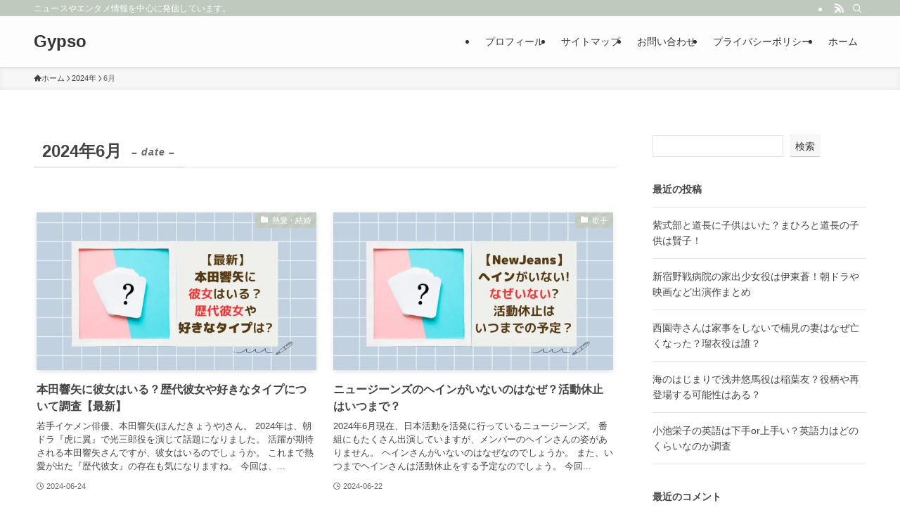

--- FILE ---
content_type: text/html; charset=UTF-8
request_url: https://gypsoo.com/2024/06/
body_size: 20968
content:
<!DOCTYPE html>
<html lang="ja" data-loaded="false" data-scrolled="false" data-spmenu="closed">
<head>
<meta charset="utf-8">
<meta name="format-detection" content="telephone=no">
<meta http-equiv="X-UA-Compatible" content="IE=edge">
<meta name="viewport" content="width=device-width, viewport-fit=cover">
<title>2024年6月 | Gypso</title>
<style>
#wpadminbar #wp-admin-bar-wccp_free_top_button .ab-icon:before {
	content: "\f160";
	color: #02CA02;
	top: 3px;
}
#wpadminbar #wp-admin-bar-wccp_free_top_button .ab-icon {
	transform: rotate(45deg);
}
</style>
<meta name='robots' content='max-image-preview:large' />
<link rel="alternate" type="application/rss+xml" title="Gypso &raquo; フィード" href="https://gypsoo.com/feed/" />
<link rel="alternate" type="application/rss+xml" title="Gypso &raquo; コメントフィード" href="https://gypsoo.com/comments/feed/" />

<!-- SEO SIMPLE PACK 3.6.2 -->
<meta name="robots" content="noindex">
<meta name="description" content="2024年6月の記事一覧ページです。">
<link rel="canonical" href="https://gypsoo.com/2024/06/">
<meta property="og:locale" content="ja_JP">
<meta property="og:type" content="website">
<meta property="og:title" content="2024年6月 | Gypso">
<meta property="og:description" content="2024年6月の記事一覧ページです。">
<meta property="og:url" content="https://gypsoo.com/2024/06/">
<meta property="og:site_name" content="Gypso">
<!-- Google Analytics (gtag.js) -->
<script async src="https://www.googletagmanager.com/gtag/js?id=G-1SPJV9BJ55"></script>
<script>
	window.dataLayer = window.dataLayer || [];
	function gtag(){dataLayer.push(arguments);}
	gtag("js", new Date());
	gtag("config", "G-1SPJV9BJ55");
</script>
	<!-- / SEO SIMPLE PACK -->

<style id='wp-img-auto-sizes-contain-inline-css' type='text/css'>
img:is([sizes=auto i],[sizes^="auto," i]){contain-intrinsic-size:3000px 1500px}
/*# sourceURL=wp-img-auto-sizes-contain-inline-css */
</style>
<style id='wp-block-library-inline-css' type='text/css'>
:root{--wp-block-synced-color:#7a00df;--wp-block-synced-color--rgb:122,0,223;--wp-bound-block-color:var(--wp-block-synced-color);--wp-editor-canvas-background:#ddd;--wp-admin-theme-color:#007cba;--wp-admin-theme-color--rgb:0,124,186;--wp-admin-theme-color-darker-10:#006ba1;--wp-admin-theme-color-darker-10--rgb:0,107,160.5;--wp-admin-theme-color-darker-20:#005a87;--wp-admin-theme-color-darker-20--rgb:0,90,135;--wp-admin-border-width-focus:2px}@media (min-resolution:192dpi){:root{--wp-admin-border-width-focus:1.5px}}.wp-element-button{cursor:pointer}:root .has-very-light-gray-background-color{background-color:#eee}:root .has-very-dark-gray-background-color{background-color:#313131}:root .has-very-light-gray-color{color:#eee}:root .has-very-dark-gray-color{color:#313131}:root .has-vivid-green-cyan-to-vivid-cyan-blue-gradient-background{background:linear-gradient(135deg,#00d084,#0693e3)}:root .has-purple-crush-gradient-background{background:linear-gradient(135deg,#34e2e4,#4721fb 50%,#ab1dfe)}:root .has-hazy-dawn-gradient-background{background:linear-gradient(135deg,#faaca8,#dad0ec)}:root .has-subdued-olive-gradient-background{background:linear-gradient(135deg,#fafae1,#67a671)}:root .has-atomic-cream-gradient-background{background:linear-gradient(135deg,#fdd79a,#004a59)}:root .has-nightshade-gradient-background{background:linear-gradient(135deg,#330968,#31cdcf)}:root .has-midnight-gradient-background{background:linear-gradient(135deg,#020381,#2874fc)}:root{--wp--preset--font-size--normal:16px;--wp--preset--font-size--huge:42px}.has-regular-font-size{font-size:1em}.has-larger-font-size{font-size:2.625em}.has-normal-font-size{font-size:var(--wp--preset--font-size--normal)}.has-huge-font-size{font-size:var(--wp--preset--font-size--huge)}.has-text-align-center{text-align:center}.has-text-align-left{text-align:left}.has-text-align-right{text-align:right}.has-fit-text{white-space:nowrap!important}#end-resizable-editor-section{display:none}.aligncenter{clear:both}.items-justified-left{justify-content:flex-start}.items-justified-center{justify-content:center}.items-justified-right{justify-content:flex-end}.items-justified-space-between{justify-content:space-between}.screen-reader-text{border:0;clip-path:inset(50%);height:1px;margin:-1px;overflow:hidden;padding:0;position:absolute;width:1px;word-wrap:normal!important}.screen-reader-text:focus{background-color:#ddd;clip-path:none;color:#444;display:block;font-size:1em;height:auto;left:5px;line-height:normal;padding:15px 23px 14px;text-decoration:none;top:5px;width:auto;z-index:100000}html :where(.has-border-color){border-style:solid}html :where([style*=border-top-color]){border-top-style:solid}html :where([style*=border-right-color]){border-right-style:solid}html :where([style*=border-bottom-color]){border-bottom-style:solid}html :where([style*=border-left-color]){border-left-style:solid}html :where([style*=border-width]){border-style:solid}html :where([style*=border-top-width]){border-top-style:solid}html :where([style*=border-right-width]){border-right-style:solid}html :where([style*=border-bottom-width]){border-bottom-style:solid}html :where([style*=border-left-width]){border-left-style:solid}html :where(img[class*=wp-image-]){height:auto;max-width:100%}:where(figure){margin:0 0 1em}html :where(.is-position-sticky){--wp-admin--admin-bar--position-offset:var(--wp-admin--admin-bar--height,0px)}@media screen and (max-width:600px){html :where(.is-position-sticky){--wp-admin--admin-bar--position-offset:0px}}

/*# sourceURL=wp-block-library-inline-css */
</style><style id='wp-block-archives-inline-css' type='text/css'>
.wp-block-archives{box-sizing:border-box}.wp-block-archives-dropdown label{display:block}
/*# sourceURL=https://gypsoo.com/wp-includes/blocks/archives/style.min.css */
</style>
<style id='wp-block-categories-inline-css' type='text/css'>
.wp-block-categories{box-sizing:border-box}.wp-block-categories.alignleft{margin-right:2em}.wp-block-categories.alignright{margin-left:2em}.wp-block-categories.wp-block-categories-dropdown.aligncenter{text-align:center}.wp-block-categories .wp-block-categories__label{display:block;width:100%}
/*# sourceURL=https://gypsoo.com/wp-includes/blocks/categories/style.min.css */
</style>
<style id='wp-block-heading-inline-css' type='text/css'>
h1:where(.wp-block-heading).has-background,h2:where(.wp-block-heading).has-background,h3:where(.wp-block-heading).has-background,h4:where(.wp-block-heading).has-background,h5:where(.wp-block-heading).has-background,h6:where(.wp-block-heading).has-background{padding:1.25em 2.375em}h1.has-text-align-left[style*=writing-mode]:where([style*=vertical-lr]),h1.has-text-align-right[style*=writing-mode]:where([style*=vertical-rl]),h2.has-text-align-left[style*=writing-mode]:where([style*=vertical-lr]),h2.has-text-align-right[style*=writing-mode]:where([style*=vertical-rl]),h3.has-text-align-left[style*=writing-mode]:where([style*=vertical-lr]),h3.has-text-align-right[style*=writing-mode]:where([style*=vertical-rl]),h4.has-text-align-left[style*=writing-mode]:where([style*=vertical-lr]),h4.has-text-align-right[style*=writing-mode]:where([style*=vertical-rl]),h5.has-text-align-left[style*=writing-mode]:where([style*=vertical-lr]),h5.has-text-align-right[style*=writing-mode]:where([style*=vertical-rl]),h6.has-text-align-left[style*=writing-mode]:where([style*=vertical-lr]),h6.has-text-align-right[style*=writing-mode]:where([style*=vertical-rl]){rotate:180deg}
/*# sourceURL=https://gypsoo.com/wp-includes/blocks/heading/style.min.css */
</style>
<style id='wp-block-latest-comments-inline-css' type='text/css'>
ol.wp-block-latest-comments{box-sizing:border-box;margin-left:0}:where(.wp-block-latest-comments:not([style*=line-height] .wp-block-latest-comments__comment)){line-height:1.1}:where(.wp-block-latest-comments:not([style*=line-height] .wp-block-latest-comments__comment-excerpt p)){line-height:1.8}.has-dates :where(.wp-block-latest-comments:not([style*=line-height])),.has-excerpts :where(.wp-block-latest-comments:not([style*=line-height])){line-height:1.5}.wp-block-latest-comments .wp-block-latest-comments{padding-left:0}.wp-block-latest-comments__comment{list-style:none;margin-bottom:1em}.has-avatars .wp-block-latest-comments__comment{list-style:none;min-height:2.25em}.has-avatars .wp-block-latest-comments__comment .wp-block-latest-comments__comment-excerpt,.has-avatars .wp-block-latest-comments__comment .wp-block-latest-comments__comment-meta{margin-left:3.25em}.wp-block-latest-comments__comment-excerpt p{font-size:.875em;margin:.36em 0 1.4em}.wp-block-latest-comments__comment-date{display:block;font-size:.75em}.wp-block-latest-comments .avatar,.wp-block-latest-comments__comment-avatar{border-radius:1.5em;display:block;float:left;height:2.5em;margin-right:.75em;width:2.5em}.wp-block-latest-comments[class*=-font-size] a,.wp-block-latest-comments[style*=font-size] a{font-size:inherit}
/*# sourceURL=https://gypsoo.com/wp-includes/blocks/latest-comments/style.min.css */
</style>
<style id='wp-block-latest-posts-inline-css' type='text/css'>
.wp-block-latest-posts{box-sizing:border-box}.wp-block-latest-posts.alignleft{margin-right:2em}.wp-block-latest-posts.alignright{margin-left:2em}.wp-block-latest-posts.wp-block-latest-posts__list{list-style:none}.wp-block-latest-posts.wp-block-latest-posts__list li{clear:both;overflow-wrap:break-word}.wp-block-latest-posts.is-grid{display:flex;flex-wrap:wrap}.wp-block-latest-posts.is-grid li{margin:0 1.25em 1.25em 0;width:100%}@media (min-width:600px){.wp-block-latest-posts.columns-2 li{width:calc(50% - .625em)}.wp-block-latest-posts.columns-2 li:nth-child(2n){margin-right:0}.wp-block-latest-posts.columns-3 li{width:calc(33.33333% - .83333em)}.wp-block-latest-posts.columns-3 li:nth-child(3n){margin-right:0}.wp-block-latest-posts.columns-4 li{width:calc(25% - .9375em)}.wp-block-latest-posts.columns-4 li:nth-child(4n){margin-right:0}.wp-block-latest-posts.columns-5 li{width:calc(20% - 1em)}.wp-block-latest-posts.columns-5 li:nth-child(5n){margin-right:0}.wp-block-latest-posts.columns-6 li{width:calc(16.66667% - 1.04167em)}.wp-block-latest-posts.columns-6 li:nth-child(6n){margin-right:0}}:root :where(.wp-block-latest-posts.is-grid){padding:0}:root :where(.wp-block-latest-posts.wp-block-latest-posts__list){padding-left:0}.wp-block-latest-posts__post-author,.wp-block-latest-posts__post-date{display:block;font-size:.8125em}.wp-block-latest-posts__post-excerpt,.wp-block-latest-posts__post-full-content{margin-bottom:1em;margin-top:.5em}.wp-block-latest-posts__featured-image a{display:inline-block}.wp-block-latest-posts__featured-image img{height:auto;max-width:100%;width:auto}.wp-block-latest-posts__featured-image.alignleft{float:left;margin-right:1em}.wp-block-latest-posts__featured-image.alignright{float:right;margin-left:1em}.wp-block-latest-posts__featured-image.aligncenter{margin-bottom:1em;text-align:center}
/*# sourceURL=https://gypsoo.com/wp-includes/blocks/latest-posts/style.min.css */
</style>
<style id='wp-block-search-inline-css' type='text/css'>
.wp-block-search__button{margin-left:10px;word-break:normal}.wp-block-search__button.has-icon{line-height:0}.wp-block-search__button svg{height:1.25em;min-height:24px;min-width:24px;width:1.25em;fill:currentColor;vertical-align:text-bottom}:where(.wp-block-search__button){border:1px solid #ccc;padding:6px 10px}.wp-block-search__inside-wrapper{display:flex;flex:auto;flex-wrap:nowrap;max-width:100%}.wp-block-search__label{width:100%}.wp-block-search.wp-block-search__button-only .wp-block-search__button{box-sizing:border-box;display:flex;flex-shrink:0;justify-content:center;margin-left:0;max-width:100%}.wp-block-search.wp-block-search__button-only .wp-block-search__inside-wrapper{min-width:0!important;transition-property:width}.wp-block-search.wp-block-search__button-only .wp-block-search__input{flex-basis:100%;transition-duration:.3s}.wp-block-search.wp-block-search__button-only.wp-block-search__searchfield-hidden,.wp-block-search.wp-block-search__button-only.wp-block-search__searchfield-hidden .wp-block-search__inside-wrapper{overflow:hidden}.wp-block-search.wp-block-search__button-only.wp-block-search__searchfield-hidden .wp-block-search__input{border-left-width:0!important;border-right-width:0!important;flex-basis:0;flex-grow:0;margin:0;min-width:0!important;padding-left:0!important;padding-right:0!important;width:0!important}:where(.wp-block-search__input){appearance:none;border:1px solid #949494;flex-grow:1;font-family:inherit;font-size:inherit;font-style:inherit;font-weight:inherit;letter-spacing:inherit;line-height:inherit;margin-left:0;margin-right:0;min-width:3rem;padding:8px;text-decoration:unset!important;text-transform:inherit}:where(.wp-block-search__button-inside .wp-block-search__inside-wrapper){background-color:#fff;border:1px solid #949494;box-sizing:border-box;padding:4px}:where(.wp-block-search__button-inside .wp-block-search__inside-wrapper) .wp-block-search__input{border:none;border-radius:0;padding:0 4px}:where(.wp-block-search__button-inside .wp-block-search__inside-wrapper) .wp-block-search__input:focus{outline:none}:where(.wp-block-search__button-inside .wp-block-search__inside-wrapper) :where(.wp-block-search__button){padding:4px 8px}.wp-block-search.aligncenter .wp-block-search__inside-wrapper{margin:auto}.wp-block[data-align=right] .wp-block-search.wp-block-search__button-only .wp-block-search__inside-wrapper{float:right}
/*# sourceURL=https://gypsoo.com/wp-includes/blocks/search/style.min.css */
</style>
<style id='wp-block-group-inline-css' type='text/css'>
.wp-block-group{box-sizing:border-box}:where(.wp-block-group.wp-block-group-is-layout-constrained){position:relative}
/*# sourceURL=https://gypsoo.com/wp-includes/blocks/group/style.min.css */
</style>
<style id='global-styles-inline-css' type='text/css'>
:root{--wp--preset--aspect-ratio--square: 1;--wp--preset--aspect-ratio--4-3: 4/3;--wp--preset--aspect-ratio--3-4: 3/4;--wp--preset--aspect-ratio--3-2: 3/2;--wp--preset--aspect-ratio--2-3: 2/3;--wp--preset--aspect-ratio--16-9: 16/9;--wp--preset--aspect-ratio--9-16: 9/16;--wp--preset--color--black: #000;--wp--preset--color--cyan-bluish-gray: #abb8c3;--wp--preset--color--white: #fff;--wp--preset--color--pale-pink: #f78da7;--wp--preset--color--vivid-red: #cf2e2e;--wp--preset--color--luminous-vivid-orange: #ff6900;--wp--preset--color--luminous-vivid-amber: #fcb900;--wp--preset--color--light-green-cyan: #7bdcb5;--wp--preset--color--vivid-green-cyan: #00d084;--wp--preset--color--pale-cyan-blue: #8ed1fc;--wp--preset--color--vivid-cyan-blue: #0693e3;--wp--preset--color--vivid-purple: #9b51e0;--wp--preset--color--swl-main: var(--color_main);--wp--preset--color--swl-main-thin: var(--color_main_thin);--wp--preset--color--swl-gray: var(--color_gray);--wp--preset--color--swl-deep-01: var(--color_deep01);--wp--preset--color--swl-deep-02: var(--color_deep02);--wp--preset--color--swl-deep-03: var(--color_deep03);--wp--preset--color--swl-deep-04: var(--color_deep04);--wp--preset--color--swl-pale-01: var(--color_pale01);--wp--preset--color--swl-pale-02: var(--color_pale02);--wp--preset--color--swl-pale-03: var(--color_pale03);--wp--preset--color--swl-pale-04: var(--color_pale04);--wp--preset--gradient--vivid-cyan-blue-to-vivid-purple: linear-gradient(135deg,rgb(6,147,227) 0%,rgb(155,81,224) 100%);--wp--preset--gradient--light-green-cyan-to-vivid-green-cyan: linear-gradient(135deg,rgb(122,220,180) 0%,rgb(0,208,130) 100%);--wp--preset--gradient--luminous-vivid-amber-to-luminous-vivid-orange: linear-gradient(135deg,rgb(252,185,0) 0%,rgb(255,105,0) 100%);--wp--preset--gradient--luminous-vivid-orange-to-vivid-red: linear-gradient(135deg,rgb(255,105,0) 0%,rgb(207,46,46) 100%);--wp--preset--gradient--very-light-gray-to-cyan-bluish-gray: linear-gradient(135deg,rgb(238,238,238) 0%,rgb(169,184,195) 100%);--wp--preset--gradient--cool-to-warm-spectrum: linear-gradient(135deg,rgb(74,234,220) 0%,rgb(151,120,209) 20%,rgb(207,42,186) 40%,rgb(238,44,130) 60%,rgb(251,105,98) 80%,rgb(254,248,76) 100%);--wp--preset--gradient--blush-light-purple: linear-gradient(135deg,rgb(255,206,236) 0%,rgb(152,150,240) 100%);--wp--preset--gradient--blush-bordeaux: linear-gradient(135deg,rgb(254,205,165) 0%,rgb(254,45,45) 50%,rgb(107,0,62) 100%);--wp--preset--gradient--luminous-dusk: linear-gradient(135deg,rgb(255,203,112) 0%,rgb(199,81,192) 50%,rgb(65,88,208) 100%);--wp--preset--gradient--pale-ocean: linear-gradient(135deg,rgb(255,245,203) 0%,rgb(182,227,212) 50%,rgb(51,167,181) 100%);--wp--preset--gradient--electric-grass: linear-gradient(135deg,rgb(202,248,128) 0%,rgb(113,206,126) 100%);--wp--preset--gradient--midnight: linear-gradient(135deg,rgb(2,3,129) 0%,rgb(40,116,252) 100%);--wp--preset--font-size--small: 0.9em;--wp--preset--font-size--medium: 1.1em;--wp--preset--font-size--large: 1.25em;--wp--preset--font-size--x-large: 42px;--wp--preset--font-size--xs: 0.75em;--wp--preset--font-size--huge: 1.6em;--wp--preset--spacing--20: 0.44rem;--wp--preset--spacing--30: 0.67rem;--wp--preset--spacing--40: 1rem;--wp--preset--spacing--50: 1.5rem;--wp--preset--spacing--60: 2.25rem;--wp--preset--spacing--70: 3.38rem;--wp--preset--spacing--80: 5.06rem;--wp--preset--shadow--natural: 6px 6px 9px rgba(0, 0, 0, 0.2);--wp--preset--shadow--deep: 12px 12px 50px rgba(0, 0, 0, 0.4);--wp--preset--shadow--sharp: 6px 6px 0px rgba(0, 0, 0, 0.2);--wp--preset--shadow--outlined: 6px 6px 0px -3px rgb(255, 255, 255), 6px 6px rgb(0, 0, 0);--wp--preset--shadow--crisp: 6px 6px 0px rgb(0, 0, 0);}:where(.is-layout-flex){gap: 0.5em;}:where(.is-layout-grid){gap: 0.5em;}body .is-layout-flex{display: flex;}.is-layout-flex{flex-wrap: wrap;align-items: center;}.is-layout-flex > :is(*, div){margin: 0;}body .is-layout-grid{display: grid;}.is-layout-grid > :is(*, div){margin: 0;}:where(.wp-block-columns.is-layout-flex){gap: 2em;}:where(.wp-block-columns.is-layout-grid){gap: 2em;}:where(.wp-block-post-template.is-layout-flex){gap: 1.25em;}:where(.wp-block-post-template.is-layout-grid){gap: 1.25em;}.has-black-color{color: var(--wp--preset--color--black) !important;}.has-cyan-bluish-gray-color{color: var(--wp--preset--color--cyan-bluish-gray) !important;}.has-white-color{color: var(--wp--preset--color--white) !important;}.has-pale-pink-color{color: var(--wp--preset--color--pale-pink) !important;}.has-vivid-red-color{color: var(--wp--preset--color--vivid-red) !important;}.has-luminous-vivid-orange-color{color: var(--wp--preset--color--luminous-vivid-orange) !important;}.has-luminous-vivid-amber-color{color: var(--wp--preset--color--luminous-vivid-amber) !important;}.has-light-green-cyan-color{color: var(--wp--preset--color--light-green-cyan) !important;}.has-vivid-green-cyan-color{color: var(--wp--preset--color--vivid-green-cyan) !important;}.has-pale-cyan-blue-color{color: var(--wp--preset--color--pale-cyan-blue) !important;}.has-vivid-cyan-blue-color{color: var(--wp--preset--color--vivid-cyan-blue) !important;}.has-vivid-purple-color{color: var(--wp--preset--color--vivid-purple) !important;}.has-black-background-color{background-color: var(--wp--preset--color--black) !important;}.has-cyan-bluish-gray-background-color{background-color: var(--wp--preset--color--cyan-bluish-gray) !important;}.has-white-background-color{background-color: var(--wp--preset--color--white) !important;}.has-pale-pink-background-color{background-color: var(--wp--preset--color--pale-pink) !important;}.has-vivid-red-background-color{background-color: var(--wp--preset--color--vivid-red) !important;}.has-luminous-vivid-orange-background-color{background-color: var(--wp--preset--color--luminous-vivid-orange) !important;}.has-luminous-vivid-amber-background-color{background-color: var(--wp--preset--color--luminous-vivid-amber) !important;}.has-light-green-cyan-background-color{background-color: var(--wp--preset--color--light-green-cyan) !important;}.has-vivid-green-cyan-background-color{background-color: var(--wp--preset--color--vivid-green-cyan) !important;}.has-pale-cyan-blue-background-color{background-color: var(--wp--preset--color--pale-cyan-blue) !important;}.has-vivid-cyan-blue-background-color{background-color: var(--wp--preset--color--vivid-cyan-blue) !important;}.has-vivid-purple-background-color{background-color: var(--wp--preset--color--vivid-purple) !important;}.has-black-border-color{border-color: var(--wp--preset--color--black) !important;}.has-cyan-bluish-gray-border-color{border-color: var(--wp--preset--color--cyan-bluish-gray) !important;}.has-white-border-color{border-color: var(--wp--preset--color--white) !important;}.has-pale-pink-border-color{border-color: var(--wp--preset--color--pale-pink) !important;}.has-vivid-red-border-color{border-color: var(--wp--preset--color--vivid-red) !important;}.has-luminous-vivid-orange-border-color{border-color: var(--wp--preset--color--luminous-vivid-orange) !important;}.has-luminous-vivid-amber-border-color{border-color: var(--wp--preset--color--luminous-vivid-amber) !important;}.has-light-green-cyan-border-color{border-color: var(--wp--preset--color--light-green-cyan) !important;}.has-vivid-green-cyan-border-color{border-color: var(--wp--preset--color--vivid-green-cyan) !important;}.has-pale-cyan-blue-border-color{border-color: var(--wp--preset--color--pale-cyan-blue) !important;}.has-vivid-cyan-blue-border-color{border-color: var(--wp--preset--color--vivid-cyan-blue) !important;}.has-vivid-purple-border-color{border-color: var(--wp--preset--color--vivid-purple) !important;}.has-vivid-cyan-blue-to-vivid-purple-gradient-background{background: var(--wp--preset--gradient--vivid-cyan-blue-to-vivid-purple) !important;}.has-light-green-cyan-to-vivid-green-cyan-gradient-background{background: var(--wp--preset--gradient--light-green-cyan-to-vivid-green-cyan) !important;}.has-luminous-vivid-amber-to-luminous-vivid-orange-gradient-background{background: var(--wp--preset--gradient--luminous-vivid-amber-to-luminous-vivid-orange) !important;}.has-luminous-vivid-orange-to-vivid-red-gradient-background{background: var(--wp--preset--gradient--luminous-vivid-orange-to-vivid-red) !important;}.has-very-light-gray-to-cyan-bluish-gray-gradient-background{background: var(--wp--preset--gradient--very-light-gray-to-cyan-bluish-gray) !important;}.has-cool-to-warm-spectrum-gradient-background{background: var(--wp--preset--gradient--cool-to-warm-spectrum) !important;}.has-blush-light-purple-gradient-background{background: var(--wp--preset--gradient--blush-light-purple) !important;}.has-blush-bordeaux-gradient-background{background: var(--wp--preset--gradient--blush-bordeaux) !important;}.has-luminous-dusk-gradient-background{background: var(--wp--preset--gradient--luminous-dusk) !important;}.has-pale-ocean-gradient-background{background: var(--wp--preset--gradient--pale-ocean) !important;}.has-electric-grass-gradient-background{background: var(--wp--preset--gradient--electric-grass) !important;}.has-midnight-gradient-background{background: var(--wp--preset--gradient--midnight) !important;}.has-small-font-size{font-size: var(--wp--preset--font-size--small) !important;}.has-medium-font-size{font-size: var(--wp--preset--font-size--medium) !important;}.has-large-font-size{font-size: var(--wp--preset--font-size--large) !important;}.has-x-large-font-size{font-size: var(--wp--preset--font-size--x-large) !important;}
/*# sourceURL=global-styles-inline-css */
</style>

<link rel='stylesheet' id='swell-icons-css' href='https://gypsoo.com/wp-content/themes/swell/build/css/swell-icons.css?ver=2.15.0' type='text/css' media='all' />
<link rel='stylesheet' id='main_style-css' href='https://gypsoo.com/wp-content/themes/swell/build/css/main.css?ver=2.15.0' type='text/css' media='all' />
<link rel='stylesheet' id='swell_blocks-css' href='https://gypsoo.com/wp-content/themes/swell/build/css/blocks.css?ver=2.15.0' type='text/css' media='all' />
<style id='swell_custom-inline-css' type='text/css'>
:root{--swl-fz--content:4vw;--swl-font_family:"游ゴシック体", "Yu Gothic", YuGothic, "Hiragino Kaku Gothic ProN", "Hiragino Sans", Meiryo, sans-serif;--swl-font_weight:500;--color_main:#bfc9bd;--color_text:#434343;--color_link:#434343;--color_htag:#efe5cb;--color_bg:;--color_gradient1:#d8ffff;--color_gradient2:#87e7ff;--color_main_thin:rgba(239, 251, 236, 0.05 );--color_main_dark:rgba(143, 151, 142, 1 );--color_list_check:#c1d1e0;--color_list_num:#c1d1e0;--color_list_good:#86dd7b;--color_list_triangle:#f4e03a;--color_list_bad:#f36060;--color_faq_q:#bfc9bd;--color_faq_a:#c1d1e0;--color_icon_good:#3cd250;--color_icon_good_bg:#ecffe9;--color_icon_bad:#4b73eb;--color_icon_bad_bg:#eafaff;--color_icon_info:#f578b4;--color_icon_info_bg:#fff0fa;--color_icon_announce:#ffa537;--color_icon_announce_bg:#fff5f0;--color_icon_pen:#7a7a7a;--color_icon_pen_bg:#f7f7f7;--color_icon_book:#787364;--color_icon_book_bg:#f8f6ef;--color_icon_point:#ffa639;--color_icon_check:#86d67c;--color_icon_batsu:#f36060;--color_icon_hatena:#5295cc;--color_icon_caution:#f7da38;--color_icon_memo:#84878a;--color_deep01:#e44141;--color_deep02:#3d79d5;--color_deep03:#63a84d;--color_deep04:#f09f4d;--color_pale01:#fff2f0;--color_pale02:#f3f8fd;--color_pale03:#f1f9ee;--color_pale04:#fdf9ee;--color_mark_blue:#c1d1e0;--color_mark_green:#bfc9bd;--color_mark_yellow:#fcf69f;--color_mark_orange:#eac5b6;--border01:solid 3px var(--color_main);--border02:double 4px var(--color_main);--border03:dashed 2px var(--color_border);--border04:solid 4px #a3b7c9;--card_posts_thumb_ratio:56.25%;--list_posts_thumb_ratio:61.805%;--big_posts_thumb_ratio:56.25%;--thumb_posts_thumb_ratio:61.805%;--blogcard_thumb_ratio:56.25%;--color_header_bg:#fdfdfd;--color_header_text:#333;--color_footer_bg:#fdfdfd;--color_footer_text:#333;--container_size:1200px;--article_size:900px;--logo_size_sp:48px;--logo_size_pc:40px;--logo_size_pcfix:32px;}.swl-cell-bg[data-icon="doubleCircle"]{--cell-icon-color:#ffc977}.swl-cell-bg[data-icon="circle"]{--cell-icon-color:#94e29c}.swl-cell-bg[data-icon="triangle"]{--cell-icon-color:#eeda2f}.swl-cell-bg[data-icon="close"]{--cell-icon-color:#ec9191}.swl-cell-bg[data-icon="hatena"]{--cell-icon-color:#93c9da}.swl-cell-bg[data-icon="check"]{--cell-icon-color:#94e29c}.swl-cell-bg[data-icon="line"]{--cell-icon-color:#9b9b9b}.cap_box[data-colset="col1"]{--capbox-color:#f59b5f;--capbox-color--bg:#ffffff}.cap_box[data-colset="col2"]{--capbox-color:#c1d1e0;--capbox-color--bg:#ffffff}.cap_box[data-colset="col3"]{--capbox-color:#bfc9bd;--capbox-color--bg:#ffffff}.red_{--the-btn-color:#f74a4a;--the-btn-color2:#ffbc49;--the-solid-shadow: rgba(185, 56, 56, 1 )}.blue_{--the-btn-color:#338df4;--the-btn-color2:#35eaff;--the-solid-shadow: rgba(38, 106, 183, 1 )}.green_{--the-btn-color:#62d847;--the-btn-color2:#7bf7bd;--the-solid-shadow: rgba(74, 162, 53, 1 )}.is-style-btn_normal{--the-btn-radius:80px}.is-style-btn_solid{--the-btn-radius:80px}.is-style-btn_shiny{--the-btn-radius:80px}.is-style-btn_line{--the-btn-radius:80px}.post_content blockquote{padding:1.5em 2em 1.5em 3em}.post_content blockquote::before{content:"";display:block;width:5px;height:calc(100% - 3em);top:1.5em;left:1.5em;border-left:solid 1px rgba(180,180,180,.75);border-right:solid 1px rgba(180,180,180,.75);}.mark_blue{background:repeating-linear-gradient(-45deg,var(--color_mark_blue),var(--color_mark_blue) 2px,transparent 2px,transparent 4px) no-repeat 0 .75em}.mark_green{background:repeating-linear-gradient(-45deg,var(--color_mark_green),var(--color_mark_green) 2px,transparent 2px,transparent 4px) no-repeat 0 .75em}.mark_yellow{background:repeating-linear-gradient(-45deg,var(--color_mark_yellow),var(--color_mark_yellow) 2px,transparent 2px,transparent 4px) no-repeat 0 .75em}.mark_orange{background:repeating-linear-gradient(-45deg,var(--color_mark_orange),var(--color_mark_orange) 2px,transparent 2px,transparent 4px) no-repeat 0 .75em}[class*="is-style-icon_"]{color:#333;border-width:0}[class*="is-style-big_icon_"]{border-width:2px;border-style:solid}[data-col="gray"] .c-balloon__text{background:#f7f7f7;border-color:#ccc}[data-col="gray"] .c-balloon__before{border-right-color:#f7f7f7}[data-col="green"] .c-balloon__text{background:#d1f8c2;border-color:#9ddd93}[data-col="green"] .c-balloon__before{border-right-color:#d1f8c2}[data-col="blue"] .c-balloon__text{background:#e3f4f4;border-color:#c4dfdf}[data-col="blue"] .c-balloon__before{border-right-color:#e3f4f4}[data-col="red"] .c-balloon__text{background:#ffebeb;border-color:#f48789}[data-col="red"] .c-balloon__before{border-right-color:#ffebeb}[data-col="yellow"] .c-balloon__text{background:#f9f7d2;border-color:#fbe593}[data-col="yellow"] .c-balloon__before{border-right-color:#f9f7d2}.-type-list2 .p-postList__body::after,.-type-big .p-postList__body::after{content: "READ MORE »";}.c-postThumb__cat{background-color:#bfc9bd;color:#fff;background-image: repeating-linear-gradient(-45deg,rgba(255,255,255,.1),rgba(255,255,255,.1) 6px,transparent 6px,transparent 12px)}.post_content h2:where(:not([class^="swell-block-"]):not(.faq_q):not(.p-postList__title)){background:var(--color_htag);padding:.75em 1em;color:#fff}.post_content h2:where(:not([class^="swell-block-"]):not(.faq_q):not(.p-postList__title))::before{position:absolute;display:block;pointer-events:none;content:"";top:-4px;left:0;width:100%;height:calc(100% + 4px);box-sizing:content-box;border-top:solid 2px var(--color_htag);border-bottom:solid 2px var(--color_htag)}.post_content h3:where(:not([class^="swell-block-"]):not(.faq_q):not(.p-postList__title)){border-left:solid 4px var(--color_htag);padding:.25em 0 .25em 16px}.post_content h4:where(:not([class^="swell-block-"]):not(.faq_q):not(.p-postList__title)){padding:0 0 0 16px;border-left:solid 2px var(--color_htag)}.l-header{box-shadow: 0 1px 4px rgba(0,0,0,.12)}.l-header__bar{color:#fff;background:var(--color_main)}.l-header__menuBtn{order:1}.l-header__customBtn{order:3}.c-gnav a::after{background:var(--color_main);width:100%;height:2px;transform:scaleX(0)}.p-spHeadMenu .menu-item.-current{border-bottom-color:var(--color_main)}.c-gnav > li:hover > a::after,.c-gnav > .-current > a::after{transform: scaleX(1)}.c-gnav .sub-menu{color:#333;background:#fff}.l-fixHeader::before{opacity:1}.c-widget__title.-spmenu{padding:.5em .75em;border-radius:var(--swl-radius--2, 0px);background:var(--color_main);color:#fff;}.c-widget__title.-footer{padding:.5em}.c-widget__title.-footer::before{content:"";bottom:0;left:0;width:40%;z-index:1;background:var(--color_main)}.c-widget__title.-footer::after{content:"";bottom:0;left:0;width:100%;background:var(--color_border)}.c-secTitle{border-left:solid 2px var(--color_main);padding:0em .75em}.p-spMenu{color:#333}.p-spMenu__inner::before{background:#fdfdfd;opacity:1}.p-spMenu__overlay{background:#000;opacity:0.6}[class*="page-numbers"]{color:#fff;background-color:#dedede}a{text-decoration: none}.l-topTitleArea.c-filterLayer::before{background-color:#000;opacity:0.2;content:""}@media screen and (min-width: 960px){:root{}}@media screen and (max-width: 959px){:root{}.l-header__logo{order:2;text-align:center}}@media screen and (min-width: 600px){:root{--swl-fz--content:16px;}}@media screen and (max-width: 599px){:root{}}@media (min-width: 1108px) {.alignwide{left:-100px;width:calc(100% + 200px);}}@media (max-width: 1108px) {.-sidebar-off .swell-block-fullWide__inner.l-container .alignwide{left:0px;width:100%;}}.l-fixHeader .l-fixHeader__gnav{order:0}[data-scrolled=true] .l-fixHeader[data-ready]{opacity:1;-webkit-transform:translateY(0)!important;transform:translateY(0)!important;visibility:visible}.-body-solid .l-fixHeader{box-shadow:0 2px 4px var(--swl-color_shadow)}.l-fixHeader__inner{align-items:stretch;color:var(--color_header_text);display:flex;padding-bottom:0;padding-top:0;position:relative;z-index:1}.l-fixHeader__logo{align-items:center;display:flex;line-height:1;margin-right:24px;order:0;padding:16px 0}.is-style-btn_normal a,.is-style-btn_shiny a{box-shadow:var(--swl-btn_shadow)}.c-shareBtns__btn,.is-style-balloon>.c-tabList .c-tabList__button,.p-snsCta,[class*=page-numbers]{box-shadow:var(--swl-box_shadow)}.p-articleThumb__img,.p-articleThumb__youtube{box-shadow:var(--swl-img_shadow)}.p-pickupBanners__item .c-bannerLink,.p-postList__thumb{box-shadow:0 2px 8px rgba(0,0,0,.1),0 4px 4px -4px rgba(0,0,0,.1)}.p-postList.-w-ranking li:before{background-image:repeating-linear-gradient(-45deg,hsla(0,0%,100%,.1),hsla(0,0%,100%,.1) 6px,transparent 0,transparent 12px);box-shadow:1px 1px 4px rgba(0,0,0,.2)}.l-header__bar{position:relative;width:100%}.l-header__bar .c-catchphrase{color:inherit;font-size:12px;letter-spacing:var(--swl-letter_spacing,.2px);line-height:14px;margin-right:auto;overflow:hidden;padding:4px 0;white-space:nowrap;width:50%}.l-header__bar .c-iconList .c-iconList__link{margin:0;padding:4px 6px}.l-header__barInner{align-items:center;display:flex;justify-content:flex-end}@media (min-width:960px){.-series .l-header__inner{align-items:stretch;display:flex}.-series .l-header__logo{align-items:center;display:flex;flex-wrap:wrap;margin-right:24px;padding:16px 0}.-series .l-header__logo .c-catchphrase{font-size:13px;padding:4px 0}.-series .c-headLogo{margin-right:16px}.-series-right .l-header__inner{justify-content:space-between}.-series-right .c-gnavWrap{margin-left:auto}.-series-right .w-header{margin-left:12px}.-series-left .w-header{margin-left:auto}}@media (min-width:960px) and (min-width:600px){.-series .c-headLogo{max-width:400px}}.c-gnav .sub-menu a:before,.c-listMenu a:before{-webkit-font-smoothing:antialiased;-moz-osx-font-smoothing:grayscale;font-family:icomoon!important;font-style:normal;font-variant:normal;font-weight:400;line-height:1;text-transform:none}.c-submenuToggleBtn{display:none}.c-listMenu a{padding:.75em 1em .75em 1.5em;transition:padding .25s}.c-listMenu a:hover{padding-left:1.75em;padding-right:.75em}.c-gnav .sub-menu a:before,.c-listMenu a:before{color:inherit;content:"\e921";display:inline-block;left:2px;position:absolute;top:50%;-webkit-transform:translateY(-50%);transform:translateY(-50%);vertical-align:middle}.widget_categories>ul>.cat-item>a,.wp-block-categories-list>li>a{padding-left:1.75em}.c-listMenu .children,.c-listMenu .sub-menu{margin:0}.c-listMenu .children a,.c-listMenu .sub-menu a{font-size:.9em;padding-left:2.5em}.c-listMenu .children a:before,.c-listMenu .sub-menu a:before{left:1em}.c-listMenu .children a:hover,.c-listMenu .sub-menu a:hover{padding-left:2.75em}.c-listMenu .children ul a,.c-listMenu .sub-menu ul a{padding-left:3.25em}.c-listMenu .children ul a:before,.c-listMenu .sub-menu ul a:before{left:1.75em}.c-listMenu .children ul a:hover,.c-listMenu .sub-menu ul a:hover{padding-left:3.5em}.c-gnav li:hover>.sub-menu{opacity:1;visibility:visible}.c-gnav .sub-menu:before{background:inherit;content:"";height:100%;left:0;position:absolute;top:0;width:100%;z-index:0}.c-gnav .sub-menu .sub-menu{left:100%;top:0;z-index:-1}.c-gnav .sub-menu a{padding-left:2em}.c-gnav .sub-menu a:before{left:.5em}.c-gnav .sub-menu a:hover .ttl{left:4px}:root{--color_content_bg:var(--color_bg);}.c-widget__title.-side{padding:.5em}.c-widget__title.-side::before{content:"";bottom:0;left:0;width:40%;z-index:1;background:var(--color_main)}.c-widget__title.-side::after{content:"";bottom:0;left:0;width:100%;background:var(--color_border)}@media screen and (min-width: 960px){:root{}}@media screen and (max-width: 959px){:root{}}@media screen and (min-width: 600px){:root{}}@media screen and (max-width: 599px){:root{}}.swell-block-fullWide__inner.l-container{--swl-fw_inner_pad:var(--swl-pad_container,0px)}@media (min-width:960px){.-sidebar-on .l-content .alignfull,.-sidebar-on .l-content .alignwide{left:-16px;width:calc(100% + 32px)}.swell-block-fullWide__inner.l-article{--swl-fw_inner_pad:var(--swl-pad_post_content,0px)}.-sidebar-on .swell-block-fullWide__inner .alignwide{left:0;width:100%}.-sidebar-on .swell-block-fullWide__inner .alignfull{left:calc(0px - var(--swl-fw_inner_pad, 0))!important;margin-left:0!important;margin-right:0!important;width:calc(100% + var(--swl-fw_inner_pad, 0)*2)!important}}
/*# sourceURL=swell_custom-inline-css */
</style>
<link rel='stylesheet' id='swell-parts/footer-css' href='https://gypsoo.com/wp-content/themes/swell/build/css/modules/parts/footer.css?ver=2.15.0' type='text/css' media='all' />
<link rel='stylesheet' id='swell-page/archive-css' href='https://gypsoo.com/wp-content/themes/swell/build/css/modules/page/archive.css?ver=2.15.0' type='text/css' media='all' />
<style id='classic-theme-styles-inline-css' type='text/css'>
/*! This file is auto-generated */
.wp-block-button__link{color:#fff;background-color:#32373c;border-radius:9999px;box-shadow:none;text-decoration:none;padding:calc(.667em + 2px) calc(1.333em + 2px);font-size:1.125em}.wp-block-file__button{background:#32373c;color:#fff;text-decoration:none}
/*# sourceURL=/wp-includes/css/classic-themes.min.css */
</style>
<link rel='stylesheet' id='contact-form-7-css' href='https://gypsoo.com/wp-content/plugins/contact-form-7/includes/css/styles.css?ver=6.0.2' type='text/css' media='all' />
<link rel='stylesheet' id='wpel-style-css' href='https://gypsoo.com/wp-content/plugins/wp-external-links/public/css/wpel.css?ver=2.62' type='text/css' media='all' />

<noscript><link href="https://gypsoo.com/wp-content/themes/swell/build/css/noscript.css" rel="stylesheet"></noscript>
<link rel="https://api.w.org/" href="https://gypsoo.com/wp-json/" /><script id="wpcp_disable_selection" type="text/javascript">
var image_save_msg='You are not allowed to save images!';
	var no_menu_msg='Context Menu disabled!';
	var smessage = "クリックできません。";

function disableEnterKey(e)
{
	var elemtype = e.target.tagName;
	
	elemtype = elemtype.toUpperCase();
	
	if (elemtype == "TEXT" || elemtype == "TEXTAREA" || elemtype == "INPUT" || elemtype == "PASSWORD" || elemtype == "SELECT" || elemtype == "OPTION" || elemtype == "EMBED")
	{
		elemtype = 'TEXT';
	}
	
	if (e.ctrlKey){
     var key;
     if(window.event)
          key = window.event.keyCode;     //IE
     else
          key = e.which;     //firefox (97)
    //if (key != 17) alert(key);
     if (elemtype!= 'TEXT' && (key == 97 || key == 65 || key == 67 || key == 99 || key == 88 || key == 120 || key == 26 || key == 85  || key == 86 || key == 83 || key == 43 || key == 73))
     {
		if(wccp_free_iscontenteditable(e)) return true;
		show_wpcp_message('You are not allowed to copy content or view source');
		return false;
     }else
     	return true;
     }
}


/*For contenteditable tags*/
function wccp_free_iscontenteditable(e)
{
	var e = e || window.event; // also there is no e.target property in IE. instead IE uses window.event.srcElement
  	
	var target = e.target || e.srcElement;

	var elemtype = e.target.nodeName;
	
	elemtype = elemtype.toUpperCase();
	
	var iscontenteditable = "false";
		
	if(typeof target.getAttribute!="undefined" ) iscontenteditable = target.getAttribute("contenteditable"); // Return true or false as string
	
	var iscontenteditable2 = false;
	
	if(typeof target.isContentEditable!="undefined" ) iscontenteditable2 = target.isContentEditable; // Return true or false as boolean

	if(target.parentElement.isContentEditable) iscontenteditable2 = true;
	
	if (iscontenteditable == "true" || iscontenteditable2 == true)
	{
		if(typeof target.style!="undefined" ) target.style.cursor = "text";
		
		return true;
	}
}

////////////////////////////////////
function disable_copy(e)
{	
	var e = e || window.event; // also there is no e.target property in IE. instead IE uses window.event.srcElement
	
	var elemtype = e.target.tagName;
	
	elemtype = elemtype.toUpperCase();
	
	if (elemtype == "TEXT" || elemtype == "TEXTAREA" || elemtype == "INPUT" || elemtype == "PASSWORD" || elemtype == "SELECT" || elemtype == "OPTION" || elemtype == "EMBED")
	{
		elemtype = 'TEXT';
	}
	
	if(wccp_free_iscontenteditable(e)) return true;
	
	var isSafari = /Safari/.test(navigator.userAgent) && /Apple Computer/.test(navigator.vendor);
	
	var checker_IMG = '';
	if (elemtype == "IMG" && checker_IMG == 'checked' && e.detail >= 2) {show_wpcp_message(alertMsg_IMG);return false;}
	if (elemtype != "TEXT")
	{
		if (smessage !== "" && e.detail == 2)
			show_wpcp_message(smessage);
		
		if (isSafari)
			return true;
		else
			return false;
	}	
}

//////////////////////////////////////////
function disable_copy_ie()
{
	var e = e || window.event;
	var elemtype = window.event.srcElement.nodeName;
	elemtype = elemtype.toUpperCase();
	if(wccp_free_iscontenteditable(e)) return true;
	if (elemtype == "IMG") {show_wpcp_message(alertMsg_IMG);return false;}
	if (elemtype != "TEXT" && elemtype != "TEXTAREA" && elemtype != "INPUT" && elemtype != "PASSWORD" && elemtype != "SELECT" && elemtype != "OPTION" && elemtype != "EMBED")
	{
		return false;
	}
}	
function reEnable()
{
	return true;
}
document.onkeydown = disableEnterKey;
document.onselectstart = disable_copy_ie;
if(navigator.userAgent.indexOf('MSIE')==-1)
{
	document.onmousedown = disable_copy;
	document.onclick = reEnable;
}
function disableSelection(target)
{
    //For IE This code will work
    if (typeof target.onselectstart!="undefined")
    target.onselectstart = disable_copy_ie;
    
    //For Firefox This code will work
    else if (typeof target.style.MozUserSelect!="undefined")
    {target.style.MozUserSelect="none";}
    
    //All other  (ie: Opera) This code will work
    else
    target.onmousedown=function(){return false}
    target.style.cursor = "default";
}
//Calling the JS function directly just after body load
window.onload = function(){disableSelection(document.body);};

//////////////////special for safari Start////////////////
var onlongtouch;
var timer;
var touchduration = 1000; //length of time we want the user to touch before we do something

var elemtype = "";
function touchstart(e) {
	var e = e || window.event;
  // also there is no e.target property in IE.
  // instead IE uses window.event.srcElement
  	var target = e.target || e.srcElement;
	
	elemtype = window.event.srcElement.nodeName;
	
	elemtype = elemtype.toUpperCase();
	
	if(!wccp_pro_is_passive()) e.preventDefault();
	if (!timer) {
		timer = setTimeout(onlongtouch, touchduration);
	}
}

function touchend() {
    //stops short touches from firing the event
    if (timer) {
        clearTimeout(timer);
        timer = null;
    }
	onlongtouch();
}

onlongtouch = function(e) { //this will clear the current selection if anything selected
	
	if (elemtype != "TEXT" && elemtype != "TEXTAREA" && elemtype != "INPUT" && elemtype != "PASSWORD" && elemtype != "SELECT" && elemtype != "EMBED" && elemtype != "OPTION")	
	{
		if (window.getSelection) {
			if (window.getSelection().empty) {  // Chrome
			window.getSelection().empty();
			} else if (window.getSelection().removeAllRanges) {  // Firefox
			window.getSelection().removeAllRanges();
			}
		} else if (document.selection) {  // IE?
			document.selection.empty();
		}
		return false;
	}
};

document.addEventListener("DOMContentLoaded", function(event) { 
    window.addEventListener("touchstart", touchstart, false);
    window.addEventListener("touchend", touchend, false);
});

function wccp_pro_is_passive() {

  var cold = false,
  hike = function() {};

  try {
	  const object1 = {};
  var aid = Object.defineProperty(object1, 'passive', {
  get() {cold = true}
  });
  window.addEventListener('test', hike, aid);
  window.removeEventListener('test', hike, aid);
  } catch (e) {}

  return cold;
}
/*special for safari End*/
</script>
<script id="wpcp_disable_Right_Click" type="text/javascript">
document.ondragstart = function() { return false;}
	function nocontext(e) {
	   return false;
	}
	document.oncontextmenu = nocontext;
</script>
<style>
.unselectable
{
-moz-user-select:none;
-webkit-user-select:none;
cursor: default;
}
html
{
-webkit-touch-callout: none;
-webkit-user-select: none;
-khtml-user-select: none;
-moz-user-select: none;
-ms-user-select: none;
user-select: none;
-webkit-tap-highlight-color: rgba(0,0,0,0);
}
</style>
<script id="wpcp_css_disable_selection" type="text/javascript">
var e = document.getElementsByTagName('body')[0];
if(e)
{
	e.setAttribute('unselectable',"on");
}
</script>
		<style type="text/css" id="wp-custom-css">
			.grecaptcha-badge { visibility: hidden; }		</style>
		
<link rel="stylesheet" href="https://gypsoo.com/wp-content/themes/swell/build/css/print.css" media="print" >
<script async src="https://securepubads.g.doubleclick.net/tag/js/gpt.js"></script>
<script>
  window.googletag = window.googletag || {cmd: []};
  googletag.cmd.push(function() {
    googletag.defineSlot('/9176203,22874895098/1849349', [[320, 50], [320, 120], [320, 100]], 'div-gpt-ad-1707891529426-0').addService(googletag.pubads());
    googletag.defineSlot('/9176203,22874895098/1849350', [[300, 600], [200, 200], [320, 180], [300, 250], [336, 280], [240, 400], [250, 250], [300, 300], [300, 280]], 'div-gpt-ad-1707891588739-0').addService(googletag.pubads());
    googletag.defineSlot('/9176203,22874895098/1849351', [728, 90], 'div-gpt-ad-1707891647302-0').addService(googletag.pubads());
    googletag.defineSlot('/9176203,22874895098/1849352', [[336, 280], [300, 250]], 'div-gpt-ad-1707891706500-0').addService(googletag.pubads());
    googletag.pubads().enableSingleRequest();
    googletag.pubads().collapseEmptyDivs(); //空のdivを閉じる
    googletag.enableServices();
  });
</script>
</head>
<body>
<div style='position:fixed;bottom:0;padding-bottom:env(safe-area-inset-bottom);left:0;right:0;width:100%;background:rgba(0, 0, 0, 0);z-index:99998;text-align:center;transform:translate3d(0, 0, 0);'>
<div id='div-gpt-ad-1707891529426-0' style='margin:auto;text-align:center;z-index:99999;'>
  <script>
    googletag.cmd.push(function() { googletag.display('div-gpt-ad-1707891529426-0'); });
  </script>
</div>
</div>
<div style='position:fixed;bottom:0;padding-bottom:env(safe-area-inset-bottom);left:0;right:0;width:100%;background:rgba(0, 0, 0, 0);z-index:99998;text-align:center;transform:translate3d(0, 0, 0);'>
<div id='div-gpt-ad-1707891647302-0' style='margin:auto;text-align:center;z-index:99999;'>
  <script>
    googletag.cmd.push(function() { googletag.display('div-gpt-ad-1707891647302-0'); });
  </script>
</div>
</div>
<div id="body_wrap" class="archive date wp-theme-swell unselectable -body-solid -index-off -sidebar-on -frame-off" >
<div id="sp_menu" class="p-spMenu -left">
	<div class="p-spMenu__inner">
		<div class="p-spMenu__closeBtn">
			<button class="c-iconBtn -menuBtn c-plainBtn" data-onclick="toggleMenu" aria-label="メニューを閉じる">
				<i class="c-iconBtn__icon icon-close-thin"></i>
			</button>
		</div>
		<div class="p-spMenu__body">
			<div class="c-widget__title -spmenu">
				MENU			</div>
			<div class="p-spMenu__nav">
				<ul class="c-spnav c-listMenu"><li class="menu-item menu-item-type-post_type menu-item-object-page menu-item-27"><a href="https://gypsoo.com/profile/" data-wpel-link="internal">プロフィール</a></li>
<li class="menu-item menu-item-type-post_type menu-item-object-page menu-item-26"><a href="https://gypsoo.com/sitemap/" data-wpel-link="internal">サイトマップ</a></li>
<li class="menu-item menu-item-type-post_type menu-item-object-page menu-item-25"><a href="https://gypsoo.com/contact/" data-wpel-link="internal">お問い合わせ</a></li>
<li class="menu-item menu-item-type-post_type menu-item-object-page menu-item-privacy-policy menu-item-24"><a rel="privacy-policy" href="https://gypsoo.com/privacy-policy/" data-wpel-link="internal">プライバシーポリシー</a></li>
<li class="menu-item menu-item-type-custom menu-item-object-custom menu-item-home menu-item-23"><a href="https://gypsoo.com/" data-wpel-link="internal">ホーム</a></li>
</ul>			</div>
					</div>
	</div>
	<div class="p-spMenu__overlay c-overlay" data-onclick="toggleMenu"></div>
</div>
<header id="header" class="l-header -series -series-right" data-spfix="1">
	<div class="l-header__bar pc_">
	<div class="l-header__barInner l-container">
		<div class="c-catchphrase">ニュースやエンタメ情報を中心に発信しています。</div><ul class="c-iconList">
						<li class="c-iconList__item -rss">
						<a href="https://gypsoo.com/feed/" target="_blank" rel="noopener" class="c-iconList__link u-fz-14 hov-flash" aria-label="rss" data-wpel-link="internal">
							<i class="c-iconList__icon icon-rss" role="presentation"></i>
						</a>
					</li>
									<li class="c-iconList__item -search">
						<button class="c-iconList__link c-plainBtn u-fz-14 hov-flash" data-onclick="toggleSearch" aria-label="検索">
							<i class="c-iconList__icon icon-search" role="presentation"></i>
						</button>
					</li>
				</ul>
	</div>
</div>
	<div class="l-header__inner l-container">
		<div class="l-header__logo">
			<div class="c-headLogo -txt"><a href="https://gypsoo.com/" title="Gypso" class="c-headLogo__link" rel="home" data-wpel-link="internal">Gypso</a></div>					</div>
		<nav id="gnav" class="l-header__gnav c-gnavWrap">
					<ul class="c-gnav">
			<li class="menu-item menu-item-type-post_type menu-item-object-page menu-item-27"><a href="https://gypsoo.com/profile/" data-wpel-link="internal"><span class="ttl">プロフィール</span></a></li>
<li class="menu-item menu-item-type-post_type menu-item-object-page menu-item-26"><a href="https://gypsoo.com/sitemap/" data-wpel-link="internal"><span class="ttl">サイトマップ</span></a></li>
<li class="menu-item menu-item-type-post_type menu-item-object-page menu-item-25"><a href="https://gypsoo.com/contact/" data-wpel-link="internal"><span class="ttl">お問い合わせ</span></a></li>
<li class="menu-item menu-item-type-post_type menu-item-object-page menu-item-privacy-policy menu-item-24"><a rel="privacy-policy" href="https://gypsoo.com/privacy-policy/" data-wpel-link="internal"><span class="ttl">プライバシーポリシー</span></a></li>
<li class="menu-item menu-item-type-custom menu-item-object-custom menu-item-home menu-item-23"><a href="https://gypsoo.com/" data-wpel-link="internal"><span class="ttl">ホーム</span></a></li>
					</ul>
			</nav>
		<div class="l-header__customBtn sp_">
			<button class="c-iconBtn c-plainBtn" data-onclick="toggleSearch" aria-label="検索ボタン">
			<i class="c-iconBtn__icon icon-search"></i>
					</button>
	</div>
<div class="l-header__menuBtn sp_">
	<button class="c-iconBtn -menuBtn c-plainBtn" data-onclick="toggleMenu" aria-label="メニューボタン">
		<i class="c-iconBtn__icon icon-menu-thin"></i>
			</button>
</div>
	</div>
	</header>
<div id="fix_header" class="l-fixHeader -series -series-right">
	<div class="l-fixHeader__inner l-container">
		<div class="l-fixHeader__logo">
			<div class="c-headLogo -txt"><a href="https://gypsoo.com/" title="Gypso" class="c-headLogo__link" rel="home" data-wpel-link="internal">Gypso</a></div>		</div>
		<div class="l-fixHeader__gnav c-gnavWrap">
					<ul class="c-gnav">
			<li class="menu-item menu-item-type-post_type menu-item-object-page menu-item-27"><a href="https://gypsoo.com/profile/" data-wpel-link="internal"><span class="ttl">プロフィール</span></a></li>
<li class="menu-item menu-item-type-post_type menu-item-object-page menu-item-26"><a href="https://gypsoo.com/sitemap/" data-wpel-link="internal"><span class="ttl">サイトマップ</span></a></li>
<li class="menu-item menu-item-type-post_type menu-item-object-page menu-item-25"><a href="https://gypsoo.com/contact/" data-wpel-link="internal"><span class="ttl">お問い合わせ</span></a></li>
<li class="menu-item menu-item-type-post_type menu-item-object-page menu-item-privacy-policy menu-item-24"><a rel="privacy-policy" href="https://gypsoo.com/privacy-policy/" data-wpel-link="internal"><span class="ttl">プライバシーポリシー</span></a></li>
<li class="menu-item menu-item-type-custom menu-item-object-custom menu-item-home menu-item-23"><a href="https://gypsoo.com/" data-wpel-link="internal"><span class="ttl">ホーム</span></a></li>
					</ul>
			</div>
	</div>
</div>
<div id="breadcrumb" class="p-breadcrumb -bg-on"><ol class="p-breadcrumb__list l-container"><li class="p-breadcrumb__item"><a href="https://gypsoo.com/" class="p-breadcrumb__text" data-wpel-link="internal"><span class="__home icon-home"> ホーム</span></a></li><li class="p-breadcrumb__item"><a href="https://gypsoo.com/2024/" class="p-breadcrumb__text" data-wpel-link="internal"><span>2024年</span></a></li><li class="p-breadcrumb__item"><span class="p-breadcrumb__text">6月</span></li></ol></div><div id="content" class="l-content l-container" >
<main id="main_content" class="l-mainContent l-article">
	<div class="l-mainContent__inner">
		<h1 class="c-pageTitle" data-style="b_bottom"><span class="c-pageTitle__inner">2024年6月<small class="c-pageTitle__subTitle u-fz-14">– date –</small></span></h1>		<div class="p-archiveContent u-mt-40">
			<ul class="p-postList -type-card -pc-col3 -sp-col1"><li class="p-postList__item">
	<a href="https://gypsoo.com/hondakyouyakanojyo/" class="p-postList__link" data-wpel-link="internal">
		<div class="p-postList__thumb c-postThumb">
	<figure class="c-postThumb__figure">
		<img width="1024" height="538"  src="[data-uri]" alt="本田響矢彼女" class="c-postThumb__img u-obf-cover lazyload" sizes="(min-width: 960px) 400px, 100vw" data-src="https://gypsoo.com/wp-content/uploads/2024/06/8d55e11d796926c94c5485cd2d553d07-1024x538.jpg" data-srcset="https://gypsoo.com/wp-content/uploads/2024/06/8d55e11d796926c94c5485cd2d553d07-1024x538.jpg 1024w, https://gypsoo.com/wp-content/uploads/2024/06/8d55e11d796926c94c5485cd2d553d07-300x158.jpg 300w, https://gypsoo.com/wp-content/uploads/2024/06/8d55e11d796926c94c5485cd2d553d07-768x403.jpg 768w, https://gypsoo.com/wp-content/uploads/2024/06/8d55e11d796926c94c5485cd2d553d07.jpg 1200w" data-aspectratio="1024/538" ><noscript><img src="https://gypsoo.com/wp-content/uploads/2024/06/8d55e11d796926c94c5485cd2d553d07-1024x538.jpg" class="c-postThumb__img u-obf-cover" alt=""></noscript>	</figure>
			<span class="c-postThumb__cat icon-folder" data-cat-id="13">熱愛・結婚</span>
	</div>
					<div class="p-postList__body">
				<h2 class="p-postList__title">本田響矢に彼女はいる？歴代彼女や好きなタイプについて調査【最新】</h2>									<div class="p-postList__excerpt">
						若手イケメン俳優、本田響矢(ほんだきょうや)さん。 2024年は、朝ドラ『虎に翼』で光三郎役を演じて話題になりました。 活躍が期待される本田響矢さんですが、彼女はいるのでしょうか。 これまで熱愛が出た『歴代彼女』の存在も気になりますね。 今回は、...					</div>
								<div class="p-postList__meta">
					<div class="p-postList__times c-postTimes u-thin">
	<time class="c-postTimes__posted icon-posted" datetime="2024-06-24" aria-label="公開日">2024-06-24</time></div>
				</div>
			</div>
			</a>
</li>
<li class="p-postList__item">
	<a href="https://gypsoo.com/heininainj/" class="p-postList__link" data-wpel-link="internal">
		<div class="p-postList__thumb c-postThumb">
	<figure class="c-postThumb__figure">
		<img width="1024" height="538"  src="[data-uri]" alt="ニュージーンズヘインいない" class="c-postThumb__img u-obf-cover lazyload" sizes="(min-width: 960px) 400px, 100vw" data-src="https://gypsoo.com/wp-content/uploads/2024/06/97ac39f2384b084f48176d7469580bff-1024x538.jpg" data-srcset="https://gypsoo.com/wp-content/uploads/2024/06/97ac39f2384b084f48176d7469580bff-1024x538.jpg 1024w, https://gypsoo.com/wp-content/uploads/2024/06/97ac39f2384b084f48176d7469580bff-300x158.jpg 300w, https://gypsoo.com/wp-content/uploads/2024/06/97ac39f2384b084f48176d7469580bff-768x403.jpg 768w, https://gypsoo.com/wp-content/uploads/2024/06/97ac39f2384b084f48176d7469580bff.jpg 1200w" data-aspectratio="1024/538" ><noscript><img src="https://gypsoo.com/wp-content/uploads/2024/06/97ac39f2384b084f48176d7469580bff-1024x538.jpg" class="c-postThumb__img u-obf-cover" alt=""></noscript>	</figure>
			<span class="c-postThumb__cat icon-folder" data-cat-id="14">歌手</span>
	</div>
					<div class="p-postList__body">
				<h2 class="p-postList__title">ニュージーンズのヘインがいないのはなぜ？活動休止はいつまで？</h2>									<div class="p-postList__excerpt">
						2024年6月現在、日本活動を活発に行っているニュージーンズ。 番組にもたくさん出演していますが、メンバーのヘインさんの姿がありません。 ヘインさんがいないのはなぜなのでしょうか。 また、いつまでヘインさんは活動休止をする予定なのでしょう。 今回...					</div>
								<div class="p-postList__meta">
					<div class="p-postList__times c-postTimes u-thin">
	<time class="c-postTimes__posted icon-posted" datetime="2024-06-22" aria-label="公開日">2024-06-22</time></div>
				</div>
			</div>
			</a>
</li>
<li class="p-postList__item">
	<a href="https://gypsoo.com/njusagidare/" class="p-postList__link" data-wpel-link="internal">
		<div class="p-postList__thumb c-postThumb">
	<figure class="c-postThumb__figure">
		<img width="1024" height="538"  src="[data-uri]" alt="ニュージーンズうさぎ誰" class="c-postThumb__img u-obf-cover lazyload" sizes="(min-width: 960px) 400px, 100vw" data-src="https://gypsoo.com/wp-content/uploads/2024/06/b59604dce77ebed7ad7437dc5dcf96f3-1024x538.jpg" data-srcset="https://gypsoo.com/wp-content/uploads/2024/06/b59604dce77ebed7ad7437dc5dcf96f3-1024x538.jpg 1024w, https://gypsoo.com/wp-content/uploads/2024/06/b59604dce77ebed7ad7437dc5dcf96f3-300x158.jpg 300w, https://gypsoo.com/wp-content/uploads/2024/06/b59604dce77ebed7ad7437dc5dcf96f3-768x403.jpg 768w, https://gypsoo.com/wp-content/uploads/2024/06/b59604dce77ebed7ad7437dc5dcf96f3.jpg 1200w" data-aspectratio="1024/538" ><noscript><img src="https://gypsoo.com/wp-content/uploads/2024/06/b59604dce77ebed7ad7437dc5dcf96f3-1024x538.jpg" class="c-postThumb__img u-obf-cover" alt=""></noscript>	</figure>
			<span class="c-postThumb__cat icon-folder" data-cat-id="14">歌手</span>
	</div>
					<div class="p-postList__body">
				<h2 class="p-postList__title">ニュージーンズはなぜ4人？うさぎの人は誰で代役の理由を調査</h2>									<div class="p-postList__excerpt">
						ニュージーンズの日本活動が本格的にスタートしました。 新曲披露のために出演した番組には、メンバーが4人しか出演していません。 ニュージーンズのメンバーは5人ですが、なぜ4人で活動しているのでしょうか。 また、メンバーと踊るうさぎの人は誰なので...					</div>
								<div class="p-postList__meta">
					<div class="p-postList__times c-postTimes u-thin">
	<time class="c-postTimes__posted icon-posted" datetime="2024-06-21" aria-label="公開日">2024-06-21</time></div>
				</div>
			</div>
			</a>
</li>
<li class="p-postList__item">
	<a href="https://gypsoo.com/hukumotojimusyodoko/" class="p-postList__link" data-wpel-link="internal">
		<div class="p-postList__thumb c-postThumb">
	<figure class="c-postThumb__figure">
		<img width="1024" height="538"  src="[data-uri]" alt="福本大晴新事務所" class="c-postThumb__img u-obf-cover lazyload" sizes="(min-width: 960px) 400px, 100vw" data-src="https://gypsoo.com/wp-content/uploads/2024/06/d95817688e608bc6be8d5a42789f4633-1024x538.jpg" data-srcset="https://gypsoo.com/wp-content/uploads/2024/06/d95817688e608bc6be8d5a42789f4633-1024x538.jpg 1024w, https://gypsoo.com/wp-content/uploads/2024/06/d95817688e608bc6be8d5a42789f4633-300x158.jpg 300w, https://gypsoo.com/wp-content/uploads/2024/06/d95817688e608bc6be8d5a42789f4633-768x403.jpg 768w, https://gypsoo.com/wp-content/uploads/2024/06/d95817688e608bc6be8d5a42789f4633.jpg 1200w" data-aspectratio="1024/538" ><noscript><img src="https://gypsoo.com/wp-content/uploads/2024/06/d95817688e608bc6be8d5a42789f4633-1024x538.jpg" class="c-postThumb__img u-obf-cover" alt=""></noscript>	</figure>
			<span class="c-postThumb__cat icon-folder" data-cat-id="19">ニュース</span>
	</div>
					<div class="p-postList__body">
				<h2 class="p-postList__title">福本大晴の新事務所はどこ？ファンクラブの運営先についても調査</h2>									<div class="p-postList__excerpt">
						福本大晴さんが、芸能活動を再開することを発表しました。 今後はアイドルとして活動し、ファンクラブの開設やライブツアーも行うそうです。 発表を受けて、ネットでは福本大晴さんの新事務所はどこなのか話題に。 また、ファンクラブの運営もどこの事務所...					</div>
								<div class="p-postList__meta">
					<div class="p-postList__times c-postTimes u-thin">
	<time class="c-postTimes__posted icon-posted" datetime="2024-06-20" aria-label="公開日">2024-06-20</time></div>
				</div>
			</div>
			</a>
</li>
<li class="p-postList__item">
	<a href="https://gypsoo.com/kataokarinituasadora/" class="p-postList__link" data-wpel-link="internal">
		<div class="p-postList__thumb c-postThumb">
	<figure class="c-postThumb__figure">
		<img width="1024" height="538"  src="[data-uri]" alt="片岡凛虎に翼" class="c-postThumb__img u-obf-cover lazyload" sizes="(min-width: 960px) 400px, 100vw" data-src="https://gypsoo.com/wp-content/uploads/2024/06/4d8969cf17cf9ce9e886392209a94c63-1024x538.jpg" data-srcset="https://gypsoo.com/wp-content/uploads/2024/06/4d8969cf17cf9ce9e886392209a94c63-1024x538.jpg 1024w, https://gypsoo.com/wp-content/uploads/2024/06/4d8969cf17cf9ce9e886392209a94c63-300x158.jpg 300w, https://gypsoo.com/wp-content/uploads/2024/06/4d8969cf17cf9ce9e886392209a94c63-768x403.jpg 768w, https://gypsoo.com/wp-content/uploads/2024/06/4d8969cf17cf9ce9e886392209a94c63.jpg 1200w" data-aspectratio="1024/538" ><noscript><img src="https://gypsoo.com/wp-content/uploads/2024/06/4d8969cf17cf9ce9e886392209a94c63-1024x538.jpg" class="c-postThumb__img u-obf-cover" alt=""></noscript>	</figure>
			<span class="c-postThumb__cat icon-folder" data-cat-id="4">俳優</span>
	</div>
					<div class="p-postList__body">
				<h2 class="p-postList__title">片岡凛は虎に翼で何役？いつから出演する予定なのかについても調査</h2>									<div class="p-postList__excerpt">
						片岡凛さんが朝ドラに出演することを自身のSNSで発表しました。 出演する朝ドラは、2024年現在放送中の『虎に翼』です。 片岡凛さんは、虎に翼で何役を演じる予定なのでしょうか。 また、いつから虎に翼に出演する予定なのかも気になります。 虎に翼で片岡...					</div>
								<div class="p-postList__meta">
					<div class="p-postList__times c-postTimes u-thin">
	<time class="c-postTimes__posted icon-posted" datetime="2024-06-19" aria-label="公開日">2024-06-19</time></div>
				</div>
			</div>
			</a>
</li>
<li class="p-postList__item">
	<a href="https://gypsoo.com/iorihprgrekimatome/" class="p-postList__link" data-wpel-link="internal">
		<div class="p-postList__thumb c-postThumb">
	<figure class="c-postThumb__figure">
		<img width="1024" height="538"  src="[data-uri]" alt="和田庵wiki" class="c-postThumb__img u-obf-cover lazyload" sizes="(min-width: 960px) 400px, 100vw" data-src="https://gypsoo.com/wp-content/uploads/2024/06/d07d18d6c418125fa3ebab90eb50246b-1024x538.jpg" data-srcset="https://gypsoo.com/wp-content/uploads/2024/06/d07d18d6c418125fa3ebab90eb50246b-1024x538.jpg 1024w, https://gypsoo.com/wp-content/uploads/2024/06/d07d18d6c418125fa3ebab90eb50246b-300x158.jpg 300w, https://gypsoo.com/wp-content/uploads/2024/06/d07d18d6c418125fa3ebab90eb50246b-768x403.jpg 768w, https://gypsoo.com/wp-content/uploads/2024/06/d07d18d6c418125fa3ebab90eb50246b.jpg 1200w" data-aspectratio="1024/538" ><noscript><img src="https://gypsoo.com/wp-content/uploads/2024/06/d07d18d6c418125fa3ebab90eb50246b-1024x538.jpg" class="c-postThumb__img u-obf-cover" alt=""></noscript>	</figure>
			<span class="c-postThumb__cat icon-folder" data-cat-id="4">俳優</span>
	</div>
					<div class="p-postList__body">
				<h2 class="p-postList__title">和田庵のwiki風プロフィール！学歴や家族は？ドラマ出演作まとめ</h2>									<div class="p-postList__excerpt">
						2024年現在、朝ドラ『虎に翼』の道男役で出演している和田庵(わだいおり)さん。 虎に翼で初めて朝ドラに出演し、演技が話題になっています。 子役としても活動していた和田庵さんですが、どんな俳優なのでしょうか。 和田庵さんのプロフィールや学歴、ドラ...					</div>
								<div class="p-postList__meta">
					<div class="p-postList__times c-postTimes u-thin">
	<time class="c-postTimes__posted icon-posted" datetime="2024-06-18" aria-label="公開日">2024-06-18</time></div>
				</div>
			</div>
			</a>
</li>
<li class="p-postList__item">
	<a href="https://gypsoo.com/miyamaengihyouban/" class="p-postList__link" data-wpel-link="internal">
		<div class="p-postList__thumb c-postThumb">
	<figure class="c-postThumb__figure">
		<img width="1024" height="538"  src="[data-uri]" alt="三山凌輝演技" class="c-postThumb__img u-obf-cover lazyload" sizes="(min-width: 960px) 400px, 100vw" data-src="https://gypsoo.com/wp-content/uploads/2024/06/a55ab9188f4f4be80a7075213bead5e1-1024x538.jpg" data-srcset="https://gypsoo.com/wp-content/uploads/2024/06/a55ab9188f4f4be80a7075213bead5e1-1024x538.jpg 1024w, https://gypsoo.com/wp-content/uploads/2024/06/a55ab9188f4f4be80a7075213bead5e1-300x158.jpg 300w, https://gypsoo.com/wp-content/uploads/2024/06/a55ab9188f4f4be80a7075213bead5e1-768x403.jpg 768w, https://gypsoo.com/wp-content/uploads/2024/06/a55ab9188f4f4be80a7075213bead5e1.jpg 1200w" data-aspectratio="1024/538" ><noscript><img src="https://gypsoo.com/wp-content/uploads/2024/06/a55ab9188f4f4be80a7075213bead5e1-1024x538.jpg" class="c-postThumb__img u-obf-cover" alt=""></noscript>	</figure>
			<span class="c-postThumb__cat icon-folder" data-cat-id="4">俳優</span>
	</div>
					<div class="p-postList__body">
				<h2 class="p-postList__title">三山凌輝は演技下手or上手い？虎に翼で直明役を演じて話題</h2>									<div class="p-postList__excerpt">
						『虎に翼』で、主人公の弟直明役で出演中の三山凌輝さん。 三山凌輝さんが、朝ドラに出演するのは今回が初めてです。 普段は、ボーイズグループ『BE:FIRST』として活動している三山凌輝さん。 演技力は、どのように評価されているのでしょうか。 今回は、...					</div>
								<div class="p-postList__meta">
					<div class="p-postList__times c-postTimes u-thin">
	<time class="c-postTimes__posted icon-posted" datetime="2024-06-17" aria-label="公開日">2024-06-17</time></div>
				</div>
			</div>
			</a>
</li>
<li class="p-postList__item">
	<a href="https://gypsoo.com/kogarippunani/" class="p-postList__link" data-wpel-link="internal">
		<div class="p-postList__thumb c-postThumb">
	<figure class="c-postThumb__figure">
		<img width="1024" height="538"  src="[data-uri]" alt="古賀紗理那リップ" class="c-postThumb__img u-obf-cover lazyload" sizes="(min-width: 960px) 400px, 100vw" data-src="https://gypsoo.com/wp-content/uploads/2024/06/4e9e3996609a60589a9d97759430f52e-1024x538.jpg" data-srcset="https://gypsoo.com/wp-content/uploads/2024/06/4e9e3996609a60589a9d97759430f52e-1024x538.jpg 1024w, https://gypsoo.com/wp-content/uploads/2024/06/4e9e3996609a60589a9d97759430f52e-300x158.jpg 300w, https://gypsoo.com/wp-content/uploads/2024/06/4e9e3996609a60589a9d97759430f52e-768x403.jpg 768w, https://gypsoo.com/wp-content/uploads/2024/06/4e9e3996609a60589a9d97759430f52e.jpg 1200w" data-aspectratio="1024/538" ><noscript><img src="https://gypsoo.com/wp-content/uploads/2024/06/4e9e3996609a60589a9d97759430f52e-1024x538.jpg" class="c-postThumb__img u-obf-cover" alt=""></noscript>	</figure>
			<span class="c-postThumb__cat icon-folder" data-cat-id="16">スポーツ</span>
	</div>
					<div class="p-postList__body">
				<h2 class="p-postList__title">古賀紗理那のリップはYSLの何番？値段はいくら？【2024最新】</h2>									<div class="p-postList__excerpt">
						2024年のネーションズリーグで、古賀紗理那さんがリップを塗る姿が中継されました。 古賀紗理那さんが使用したリップのブランドは、YSL(イヴサンローラン)。 すると、ネットでは『YSLの何番？』とリップの種類が話題に。 古賀紗理那さんが使用したYSLのリ...					</div>
								<div class="p-postList__meta">
					<div class="p-postList__times c-postTimes u-thin">
	<time class="c-postTimes__posted icon-posted" datetime="2024-06-16" aria-label="公開日">2024-06-16</time></div>
				</div>
			</div>
			</a>
</li>
<li class="p-postList__item">
	<a href="https://gypsoo.com/mayukokonakayosi/" class="p-postList__link" data-wpel-link="internal">
		<div class="p-postList__thumb c-postThumb">
	<figure class="c-postThumb__figure">
		<img width="1024" height="538"  src="[data-uri]" alt="石川真佑cocomi仲良しなぜ" class="c-postThumb__img u-obf-cover lazyload" sizes="(min-width: 960px) 400px, 100vw" data-src="https://gypsoo.com/wp-content/uploads/2024/06/87dde33314046d9fcbb10f62cebf4a5e-1024x538.jpg" data-srcset="https://gypsoo.com/wp-content/uploads/2024/06/87dde33314046d9fcbb10f62cebf4a5e-1024x538.jpg 1024w, https://gypsoo.com/wp-content/uploads/2024/06/87dde33314046d9fcbb10f62cebf4a5e-300x158.jpg 300w, https://gypsoo.com/wp-content/uploads/2024/06/87dde33314046d9fcbb10f62cebf4a5e-768x403.jpg 768w, https://gypsoo.com/wp-content/uploads/2024/06/87dde33314046d9fcbb10f62cebf4a5e.jpg 1200w" data-aspectratio="1024/538" ><noscript><img src="https://gypsoo.com/wp-content/uploads/2024/06/87dde33314046d9fcbb10f62cebf4a5e-1024x538.jpg" class="c-postThumb__img u-obf-cover" alt=""></noscript>	</figure>
			<span class="c-postThumb__cat icon-folder" data-cat-id="16">スポーツ</span>
	</div>
					<div class="p-postList__body">
				<h2 class="p-postList__title">石川真佑とcocomiはなぜ仲良し？いつから友人関係になった？</h2>									<div class="p-postList__excerpt">
						石川真佑さんとcocomiさんが、仲良しであることが判明しました。 二人はなぜ仲良しになったのか、きっかけが気になります。 また、いつから友人関係になったのでしょうか。 今回は、石川真佑さんとcocomiさんが仲良くなった理由やいつから友人なのか調べま...					</div>
								<div class="p-postList__meta">
					<div class="p-postList__times c-postTimes u-thin">
	<time class="c-postTimes__posted icon-posted" datetime="2024-06-12" aria-label="公開日">2024-06-12</time></div>
				</div>
			</div>
			</a>
</li>
<li class="p-postList__item">
	<a href="https://gypsoo.com/koganekuresunani/" class="p-postList__link" data-wpel-link="internal">
		<div class="p-postList__thumb c-postThumb">
	<figure class="c-postThumb__figure">
		<img width="1024" height="538"  src="[data-uri]" alt="古賀紗理那ネックレスカルティエ" class="c-postThumb__img u-obf-cover lazyload" sizes="(min-width: 960px) 400px, 100vw" data-src="https://gypsoo.com/wp-content/uploads/2024/06/6f899c76e3dad312ecdcdd1dbaec0570-1024x538.jpg" data-srcset="https://gypsoo.com/wp-content/uploads/2024/06/6f899c76e3dad312ecdcdd1dbaec0570-1024x538.jpg 1024w, https://gypsoo.com/wp-content/uploads/2024/06/6f899c76e3dad312ecdcdd1dbaec0570-300x158.jpg 300w, https://gypsoo.com/wp-content/uploads/2024/06/6f899c76e3dad312ecdcdd1dbaec0570-768x403.jpg 768w, https://gypsoo.com/wp-content/uploads/2024/06/6f899c76e3dad312ecdcdd1dbaec0570.jpg 1200w" data-aspectratio="1024/538" ><noscript><img src="https://gypsoo.com/wp-content/uploads/2024/06/6f899c76e3dad312ecdcdd1dbaec0570-1024x538.jpg" class="c-postThumb__img u-obf-cover" alt=""></noscript>	</figure>
			<span class="c-postThumb__cat icon-folder" data-cat-id="19">ニュース</span>
	</div>
					<div class="p-postList__body">
				<h2 class="p-postList__title">古賀紗理那のネックレスはカルティエの何？値段はいくらなのか調査！</h2>									<div class="p-postList__excerpt">
						バレボール女子日本代表選手の古賀紗理那さん。 古賀紗理那さんが、試合で身に付けているネックレスが注目されています。 調べた結果、ネックレスのブランドがカルティエであることを特定。 ネックレスの種類や値段について、さらに深く調べてみました。 ...					</div>
								<div class="p-postList__meta">
					<div class="p-postList__times c-postTimes u-thin">
	<time class="c-postTimes__posted icon-posted" datetime="2024-06-10" aria-label="公開日">2024-06-10</time></div>
				</div>
			</div>
			</a>
</li>
</ul><div class="c-pagination">
<span class="page-numbers current">1</span><a href="https://gypsoo.com/2024/06/page/2/" class="page-numbers -to-next" data-apart="1" data-wpel-link="internal">2</a></div>
		</div>
	</div>
</main>
<aside id="sidebar" class="l-sidebar">
	<div id="block-2" class="c-widget widget_block widget_search"><form role="search" method="get" action="https://gypsoo.com/" class="wp-block-search__button-outside wp-block-search__text-button wp-block-search"    ><label class="wp-block-search__label" for="wp-block-search__input-1" >検索</label><div class="wp-block-search__inside-wrapper" ><input class="wp-block-search__input" id="wp-block-search__input-1" placeholder="" value="" type="search" name="s" required /><button aria-label="検索" class="wp-block-search__button wp-element-button" type="submit" >検索</button></div></form></div><div id="block-3" class="c-widget widget_block"><div class="wp-block-group"><div class="wp-block-group__inner-container"><h2 class="wp-block-heading">最近の投稿</h2><ul class="wp-block-latest-posts__list wp-block-latest-posts"><li><a class="wp-block-latest-posts__post-title" href="https://gypsoo.com/kasikotitidare/" data-wpel-link="internal">紫式部と道長に子供はいた？まひろと道長の子供は賢子！</a></li>
<li><a class="wp-block-latest-posts__post-title" href="https://gypsoo.com/sjiedesyoujyoyaku/" data-wpel-link="internal">新宿野戦病院の家出少女役は伊東蒼！朝ドラや映画など出演作まとめ</a></li>
<li><a class="wp-block-latest-posts__post-title" href="https://gypsoo.com/kusumitumanazesk/" data-wpel-link="internal">西園寺さんは家事をしないで楠見の妻はなぜ亡くなった？瑠衣役は誰？</a></li>
<li><a class="wp-block-latest-posts__post-title" href="https://gypsoo.com/uhasaiyuumayakudare/" data-wpel-link="internal">海のはじまりで浅井悠馬役は稲葉友？役柄や再登場する可能性はある？</a></li>
<li><a class="wp-block-latest-posts__post-title" href="https://gypsoo.com/eigokoikeiko/" data-wpel-link="internal">小池栄子の英語は下手or上手い？英語力はどのくらいなのか調査</a></li>
</ul></div></div></div><div id="block-4" class="c-widget widget_block"><div class="wp-block-group"><div class="wp-block-group__inner-container"><h2 class="wp-block-heading">最近のコメント</h2><div class="no-comments wp-block-latest-comments">表示できるコメントはありません。</div></div></div></div><div id="block-5" class="c-widget widget_block"><div class="wp-block-group"><div class="wp-block-group__inner-container"><h2 class="wp-block-heading">アーカイブ</h2><ul class="wp-block-archives-list c-listMenu wp-block-archives"><li><a href="https://gypsoo.com/2024/07/" data-wpel-link="internal">2024年7月<span class="post_count"></span></a></li><li><a href="https://gypsoo.com/2024/06/" data-wpel-link="internal">2024年6月<span class="post_count"></span></a></li><li><a href="https://gypsoo.com/2024/05/" data-wpel-link="internal">2024年5月<span class="post_count"></span></a></li><li><a href="https://gypsoo.com/2024/04/" data-wpel-link="internal">2024年4月<span class="post_count"></span></a></li><li><a href="https://gypsoo.com/2024/03/" data-wpel-link="internal">2024年3月<span class="post_count"></span></a></li><li><a href="https://gypsoo.com/2024/02/" data-wpel-link="internal">2024年2月<span class="post_count"></span></a></li><li><a href="https://gypsoo.com/2024/01/" data-wpel-link="internal">2024年1月<span class="post_count"></span></a></li><li><a href="https://gypsoo.com/2023/12/" data-wpel-link="internal">2023年12月<span class="post_count"></span></a></li><li><a href="https://gypsoo.com/2023/11/" data-wpel-link="internal">2023年11月<span class="post_count"></span></a></li><li><a href="https://gypsoo.com/2023/10/" data-wpel-link="internal">2023年10月<span class="post_count"></span></a></li></ul></div></div></div><div id="block-6" class="c-widget widget_block"><div class="wp-block-group"><div class="wp-block-group__inner-container"><h2 class="wp-block-heading">カテゴリー</h2><ul class="wp-block-categories-list c-listMenu wp-block-categories">	<li class="cat-item cat-item-18"><a href="https://gypsoo.com/category/%e3%82%a2%e3%82%a4%e3%83%89%e3%83%ab/" data-wpel-link="internal">アイドル</a>
</li>
	<li class="cat-item cat-item-15"><a href="https://gypsoo.com/category/%e3%82%a2%e3%83%8b%e3%83%a1/" data-wpel-link="internal">アニメ</a>
</li>
	<li class="cat-item cat-item-16"><a href="https://gypsoo.com/category/%e3%82%b9%e3%83%9d%e3%83%bc%e3%83%84/" data-wpel-link="internal">スポーツ</a>
</li>
	<li class="cat-item cat-item-6"><a href="https://gypsoo.com/category/%e3%83%89%e3%83%a9%e3%83%9e/" data-wpel-link="internal">ドラマ</a>
</li>
	<li class="cat-item cat-item-19"><a href="https://gypsoo.com/category/news/" data-wpel-link="internal">ニュース</a>
</li>
	<li class="cat-item cat-item-4"><a href="https://gypsoo.com/category/%e4%bf%b3%e5%84%aa/" data-wpel-link="internal">俳優</a>
</li>
	<li class="cat-item cat-item-12"><a href="https://gypsoo.com/category/%e5%a3%b0%e5%84%aa/" data-wpel-link="internal">声優</a>
</li>
	<li class="cat-item cat-item-20"><a href="https://gypsoo.com/category/%e6%98%a0%e7%94%bb/" data-wpel-link="internal">映画</a>
</li>
	<li class="cat-item cat-item-14"><a href="https://gypsoo.com/category/%e6%ad%8c%e6%89%8b/" data-wpel-link="internal">歌手</a>
</li>
	<li class="cat-item cat-item-13"><a href="https://gypsoo.com/category/%e7%86%b1%e6%84%9b%e3%83%bb%e7%b5%90%e5%a9%9a/" data-wpel-link="internal">熱愛・結婚</a>
</li>
	<li class="cat-item cat-item-17"><a href="https://gypsoo.com/category/%e8%8a%b8%e4%ba%ba/" data-wpel-link="internal">芸人</a>
</li>
</ul></div></div></div></aside>
</div>
<footer id="footer" class="l-footer">
	<div class="l-footer__inner">
			<div class="l-footer__foot">
			<div class="l-container">
						<p class="copyright">
				<span lang="en">&copy;</span>
				Gypso.			</p>
					</div>
	</div>
</div>
</footer>
<div class="p-fixBtnWrap">
	
	</div>

<div id="search_modal" class="c-modal p-searchModal">
	<div class="c-overlay" data-onclick="toggleSearch"></div>
	<div class="p-searchModal__inner">
		<form role="search" method="get" class="c-searchForm" action="https://gypsoo.com/" role="search">
	<input type="text" value="" name="s" class="c-searchForm__s s" placeholder="検索" aria-label="検索ワード">
	<button type="submit" class="c-searchForm__submit icon-search hov-opacity u-bg-main" value="search" aria-label="検索を実行する"></button>
</form>
		<button class="c-modal__close c-plainBtn" data-onclick="toggleSearch">
			<i class="icon-batsu"></i> 閉じる		</button>
	</div>
</div>
</div><!--/ #all_wrapp-->
<div class="l-scrollObserver" aria-hidden="true"></div><script type="speculationrules">
{"prefetch":[{"source":"document","where":{"and":[{"href_matches":"/*"},{"not":{"href_matches":["/wp-*.php","/wp-admin/*","/wp-content/uploads/*","/wp-content/*","/wp-content/plugins/*","/wp-content/themes/swell/*","/*\\?(.+)"]}},{"not":{"selector_matches":"a[rel~=\"nofollow\"]"}},{"not":{"selector_matches":".no-prefetch, .no-prefetch a"}}]},"eagerness":"conservative"}]}
</script>
	<div id="wpcp-error-message" class="msgmsg-box-wpcp hideme"><span>error: </span>クリックできません。</div>
	<script>
	var timeout_result;
	function show_wpcp_message(smessage)
	{
		if (smessage !== "")
			{
			var smessage_text = '<span>Alert: </span>'+smessage;
			document.getElementById("wpcp-error-message").innerHTML = smessage_text;
			document.getElementById("wpcp-error-message").className = "msgmsg-box-wpcp warning-wpcp showme";
			clearTimeout(timeout_result);
			timeout_result = setTimeout(hide_message, 3000);
			}
	}
	function hide_message()
	{
		document.getElementById("wpcp-error-message").className = "msgmsg-box-wpcp warning-wpcp hideme";
	}
	</script>
		<style>
	@media print {
	body * {display: none !important;}
		body:after {
		content: "このページは印刷できません。"; }
	}
	</style>
		<style type="text/css">
	#wpcp-error-message {
	    direction: ltr;
	    text-align: center;
	    transition: opacity 900ms ease 0s;
	    z-index: 99999999;
	}
	.hideme {
    	opacity:0;
    	visibility: hidden;
	}
	.showme {
    	opacity:1;
    	visibility: visible;
	}
	.msgmsg-box-wpcp {
		border:1px solid #f5aca6;
		border-radius: 10px;
		color: #555;
		font-family: Tahoma;
		font-size: 11px;
		margin: 10px;
		padding: 10px 36px;
		position: fixed;
		width: 255px;
		top: 50%;
  		left: 50%;
  		margin-top: -10px;
  		margin-left: -130px;
  		-webkit-box-shadow: 0px 0px 34px 2px rgba(242,191,191,1);
		-moz-box-shadow: 0px 0px 34px 2px rgba(242,191,191,1);
		box-shadow: 0px 0px 34px 2px rgba(242,191,191,1);
	}
	.msgmsg-box-wpcp span {
		font-weight:bold;
		text-transform:uppercase;
	}
		.warning-wpcp {
		background:#ffecec url('https://gypsoo.com/wp-content/plugins/wp-content-copy-protector/images/warning.png') no-repeat 10px 50%;
	}
    </style>
<script type="text/javascript" id="swell_script-js-extra">
/* <![CDATA[ */
var swellVars = {"siteUrl":"https://gypsoo.com/","restUrl":"https://gypsoo.com/wp-json/wp/v2/","ajaxUrl":"https://gypsoo.com/wp-admin/admin-ajax.php","ajaxNonce":"42f9e77757","isLoggedIn":"","useAjaxAfterPost":"","useAjaxFooter":"","usePvCount":"1","isFixHeadSP":"1","tocListTag":"ol","tocTarget":"h3","tocPrevText":"\u524d\u306e\u30da\u30fc\u30b8\u3078","tocNextText":"\u6b21\u306e\u30da\u30fc\u30b8\u3078","tocCloseText":"\u6298\u308a\u305f\u305f\u3080","tocOpenText":"\u3082\u3063\u3068\u898b\u308b","tocOmitType":"ct","tocOmitNum":"15","tocMinnum":"2","tocAdPosition":"before","offSmoothScroll":"","psNum":"5","psNumSp":"2","psSpeed":"1500","psDelay":"5000"};
//# sourceURL=swell_script-js-extra
/* ]]> */
</script>
<script type="text/javascript" src="https://gypsoo.com/wp-content/themes/swell/build/js/main.min.js?ver=2.15.0" id="swell_script-js"></script>
<script type="text/javascript" src="https://gypsoo.com/wp-includes/js/dist/hooks.min.js?ver=dd5603f07f9220ed27f1" id="wp-hooks-js"></script>
<script type="text/javascript" src="https://gypsoo.com/wp-includes/js/dist/i18n.min.js?ver=c26c3dc7bed366793375" id="wp-i18n-js"></script>
<script type="text/javascript" id="wp-i18n-js-after">
/* <![CDATA[ */
wp.i18n.setLocaleData( { 'text direction\u0004ltr': [ 'ltr' ] } );
//# sourceURL=wp-i18n-js-after
/* ]]> */
</script>
<script type="text/javascript" src="https://gypsoo.com/wp-content/plugins/contact-form-7/includes/swv/js/index.js?ver=6.0.2" id="swv-js"></script>
<script type="text/javascript" id="contact-form-7-js-translations">
/* <![CDATA[ */
( function( domain, translations ) {
	var localeData = translations.locale_data[ domain ] || translations.locale_data.messages;
	localeData[""].domain = domain;
	wp.i18n.setLocaleData( localeData, domain );
} )( "contact-form-7", {"translation-revision-date":"2024-11-05 02:21:01+0000","generator":"GlotPress\/4.0.1","domain":"messages","locale_data":{"messages":{"":{"domain":"messages","plural-forms":"nplurals=1; plural=0;","lang":"ja_JP"},"This contact form is placed in the wrong place.":["\u3053\u306e\u30b3\u30f3\u30bf\u30af\u30c8\u30d5\u30a9\u30fc\u30e0\u306f\u9593\u9055\u3063\u305f\u4f4d\u7f6e\u306b\u7f6e\u304b\u308c\u3066\u3044\u307e\u3059\u3002"],"Error:":["\u30a8\u30e9\u30fc:"]}},"comment":{"reference":"includes\/js\/index.js"}} );
//# sourceURL=contact-form-7-js-translations
/* ]]> */
</script>
<script type="text/javascript" id="contact-form-7-js-before">
/* <![CDATA[ */
var wpcf7 = {
    "api": {
        "root": "https:\/\/gypsoo.com\/wp-json\/",
        "namespace": "contact-form-7\/v1"
    }
};
//# sourceURL=contact-form-7-js-before
/* ]]> */
</script>
<script type="text/javascript" src="https://gypsoo.com/wp-content/plugins/contact-form-7/includes/js/index.js?ver=6.0.2" id="contact-form-7-js"></script>
<script type="text/javascript" src="https://gypsoo.com/wp-includes/js/jquery/jquery.min.js?ver=3.7.1" id="jquery-core-js"></script>
<script type="text/javascript" src="https://www.google.com/recaptcha/api.js?render=6Lce4eIoAAAAAPthxjQjRlc35DqRPyVpJZvSdmtE&amp;ver=3.0" id="google-recaptcha-js"></script>
<script type="text/javascript" src="https://gypsoo.com/wp-includes/js/dist/vendor/wp-polyfill.min.js?ver=3.15.0" id="wp-polyfill-js"></script>
<script type="text/javascript" id="wpcf7-recaptcha-js-before">
/* <![CDATA[ */
var wpcf7_recaptcha = {
    "sitekey": "6Lce4eIoAAAAAPthxjQjRlc35DqRPyVpJZvSdmtE",
    "actions": {
        "homepage": "homepage",
        "contactform": "contactform"
    }
};
//# sourceURL=wpcf7-recaptcha-js-before
/* ]]> */
</script>
<script type="text/javascript" src="https://gypsoo.com/wp-content/plugins/contact-form-7/modules/recaptcha/index.js?ver=6.0.2" id="wpcf7-recaptcha-js"></script>
<script type="text/javascript" src="https://gypsoo.com/wp-content/themes/swell/assets/js/plugins/lazysizes.min.js?ver=2.15.0" id="swell_lazysizes-js"></script>
<script type="text/javascript" src="https://gypsoo.com/wp-content/themes/swell/build/js/front/set_fix_header.min.js?ver=2.15.0" id="swell_set_fix_header-js"></script>

<!-- JSON-LD @SWELL -->
<script type="application/ld+json">{"@context": "https://schema.org","@graph": [{"@type":"Organization","@id":"https:\/\/gypsoo.com\/#organization","name":"Gypso","url":"https:\/\/gypsoo.com\/"},{"@type":"WebSite","@id":"https:\/\/gypsoo.com\/#website","url":"https:\/\/gypsoo.com\/","name":"Gypso | ニュースやエンタメ情報を中心に発信しています。","description":"ニュースやエンタメ情報を中心に発信しています。"},{"@type":"CollectionPage","@id":"https:\/\/gypsoo.com\/2024\/06\/","url":"https:\/\/gypsoo.com\/2024\/06\/","name":"2024年6月 | Gypso","description":"2024年6月の記事一覧ページです。","isPartOf":{"@id":"https:\/\/gypsoo.com\/#website"},"publisher":{"@id":"https:\/\/gypsoo.com\/#organization"}},{"@type":"BreadcrumbList","@id":"https:\/\/gypsoo.com\/#breadcrumb","itemListElement":[{"@type":"ListItem","position":1,"item":{"@id":"https:\/\/gypsoo.com\/2024\/","name":"2024年"}}]}]}</script>
<!-- / JSON-LD @SWELL -->
<script type="text/javascript">
var adstir_vars = {
  ver: "4.0",
  type: "wipe",
  app_id: "MEDIA-a39980c4",
  ad_spot: 2,
  center: false
};
</script>
<script type="text/javascript" src="https://js.ad-stir.com/js/adstir.js"></script>
</body></html>


--- FILE ---
content_type: text/html; charset=utf-8
request_url: https://www.google.com/recaptcha/api2/anchor?ar=1&k=6Lce4eIoAAAAAPthxjQjRlc35DqRPyVpJZvSdmtE&co=aHR0cHM6Ly9neXBzb28uY29tOjQ0Mw..&hl=en&v=PoyoqOPhxBO7pBk68S4YbpHZ&size=invisible&anchor-ms=20000&execute-ms=30000&cb=e524uois4ms5
body_size: 48750
content:
<!DOCTYPE HTML><html dir="ltr" lang="en"><head><meta http-equiv="Content-Type" content="text/html; charset=UTF-8">
<meta http-equiv="X-UA-Compatible" content="IE=edge">
<title>reCAPTCHA</title>
<style type="text/css">
/* cyrillic-ext */
@font-face {
  font-family: 'Roboto';
  font-style: normal;
  font-weight: 400;
  font-stretch: 100%;
  src: url(//fonts.gstatic.com/s/roboto/v48/KFO7CnqEu92Fr1ME7kSn66aGLdTylUAMa3GUBHMdazTgWw.woff2) format('woff2');
  unicode-range: U+0460-052F, U+1C80-1C8A, U+20B4, U+2DE0-2DFF, U+A640-A69F, U+FE2E-FE2F;
}
/* cyrillic */
@font-face {
  font-family: 'Roboto';
  font-style: normal;
  font-weight: 400;
  font-stretch: 100%;
  src: url(//fonts.gstatic.com/s/roboto/v48/KFO7CnqEu92Fr1ME7kSn66aGLdTylUAMa3iUBHMdazTgWw.woff2) format('woff2');
  unicode-range: U+0301, U+0400-045F, U+0490-0491, U+04B0-04B1, U+2116;
}
/* greek-ext */
@font-face {
  font-family: 'Roboto';
  font-style: normal;
  font-weight: 400;
  font-stretch: 100%;
  src: url(//fonts.gstatic.com/s/roboto/v48/KFO7CnqEu92Fr1ME7kSn66aGLdTylUAMa3CUBHMdazTgWw.woff2) format('woff2');
  unicode-range: U+1F00-1FFF;
}
/* greek */
@font-face {
  font-family: 'Roboto';
  font-style: normal;
  font-weight: 400;
  font-stretch: 100%;
  src: url(//fonts.gstatic.com/s/roboto/v48/KFO7CnqEu92Fr1ME7kSn66aGLdTylUAMa3-UBHMdazTgWw.woff2) format('woff2');
  unicode-range: U+0370-0377, U+037A-037F, U+0384-038A, U+038C, U+038E-03A1, U+03A3-03FF;
}
/* math */
@font-face {
  font-family: 'Roboto';
  font-style: normal;
  font-weight: 400;
  font-stretch: 100%;
  src: url(//fonts.gstatic.com/s/roboto/v48/KFO7CnqEu92Fr1ME7kSn66aGLdTylUAMawCUBHMdazTgWw.woff2) format('woff2');
  unicode-range: U+0302-0303, U+0305, U+0307-0308, U+0310, U+0312, U+0315, U+031A, U+0326-0327, U+032C, U+032F-0330, U+0332-0333, U+0338, U+033A, U+0346, U+034D, U+0391-03A1, U+03A3-03A9, U+03B1-03C9, U+03D1, U+03D5-03D6, U+03F0-03F1, U+03F4-03F5, U+2016-2017, U+2034-2038, U+203C, U+2040, U+2043, U+2047, U+2050, U+2057, U+205F, U+2070-2071, U+2074-208E, U+2090-209C, U+20D0-20DC, U+20E1, U+20E5-20EF, U+2100-2112, U+2114-2115, U+2117-2121, U+2123-214F, U+2190, U+2192, U+2194-21AE, U+21B0-21E5, U+21F1-21F2, U+21F4-2211, U+2213-2214, U+2216-22FF, U+2308-230B, U+2310, U+2319, U+231C-2321, U+2336-237A, U+237C, U+2395, U+239B-23B7, U+23D0, U+23DC-23E1, U+2474-2475, U+25AF, U+25B3, U+25B7, U+25BD, U+25C1, U+25CA, U+25CC, U+25FB, U+266D-266F, U+27C0-27FF, U+2900-2AFF, U+2B0E-2B11, U+2B30-2B4C, U+2BFE, U+3030, U+FF5B, U+FF5D, U+1D400-1D7FF, U+1EE00-1EEFF;
}
/* symbols */
@font-face {
  font-family: 'Roboto';
  font-style: normal;
  font-weight: 400;
  font-stretch: 100%;
  src: url(//fonts.gstatic.com/s/roboto/v48/KFO7CnqEu92Fr1ME7kSn66aGLdTylUAMaxKUBHMdazTgWw.woff2) format('woff2');
  unicode-range: U+0001-000C, U+000E-001F, U+007F-009F, U+20DD-20E0, U+20E2-20E4, U+2150-218F, U+2190, U+2192, U+2194-2199, U+21AF, U+21E6-21F0, U+21F3, U+2218-2219, U+2299, U+22C4-22C6, U+2300-243F, U+2440-244A, U+2460-24FF, U+25A0-27BF, U+2800-28FF, U+2921-2922, U+2981, U+29BF, U+29EB, U+2B00-2BFF, U+4DC0-4DFF, U+FFF9-FFFB, U+10140-1018E, U+10190-1019C, U+101A0, U+101D0-101FD, U+102E0-102FB, U+10E60-10E7E, U+1D2C0-1D2D3, U+1D2E0-1D37F, U+1F000-1F0FF, U+1F100-1F1AD, U+1F1E6-1F1FF, U+1F30D-1F30F, U+1F315, U+1F31C, U+1F31E, U+1F320-1F32C, U+1F336, U+1F378, U+1F37D, U+1F382, U+1F393-1F39F, U+1F3A7-1F3A8, U+1F3AC-1F3AF, U+1F3C2, U+1F3C4-1F3C6, U+1F3CA-1F3CE, U+1F3D4-1F3E0, U+1F3ED, U+1F3F1-1F3F3, U+1F3F5-1F3F7, U+1F408, U+1F415, U+1F41F, U+1F426, U+1F43F, U+1F441-1F442, U+1F444, U+1F446-1F449, U+1F44C-1F44E, U+1F453, U+1F46A, U+1F47D, U+1F4A3, U+1F4B0, U+1F4B3, U+1F4B9, U+1F4BB, U+1F4BF, U+1F4C8-1F4CB, U+1F4D6, U+1F4DA, U+1F4DF, U+1F4E3-1F4E6, U+1F4EA-1F4ED, U+1F4F7, U+1F4F9-1F4FB, U+1F4FD-1F4FE, U+1F503, U+1F507-1F50B, U+1F50D, U+1F512-1F513, U+1F53E-1F54A, U+1F54F-1F5FA, U+1F610, U+1F650-1F67F, U+1F687, U+1F68D, U+1F691, U+1F694, U+1F698, U+1F6AD, U+1F6B2, U+1F6B9-1F6BA, U+1F6BC, U+1F6C6-1F6CF, U+1F6D3-1F6D7, U+1F6E0-1F6EA, U+1F6F0-1F6F3, U+1F6F7-1F6FC, U+1F700-1F7FF, U+1F800-1F80B, U+1F810-1F847, U+1F850-1F859, U+1F860-1F887, U+1F890-1F8AD, U+1F8B0-1F8BB, U+1F8C0-1F8C1, U+1F900-1F90B, U+1F93B, U+1F946, U+1F984, U+1F996, U+1F9E9, U+1FA00-1FA6F, U+1FA70-1FA7C, U+1FA80-1FA89, U+1FA8F-1FAC6, U+1FACE-1FADC, U+1FADF-1FAE9, U+1FAF0-1FAF8, U+1FB00-1FBFF;
}
/* vietnamese */
@font-face {
  font-family: 'Roboto';
  font-style: normal;
  font-weight: 400;
  font-stretch: 100%;
  src: url(//fonts.gstatic.com/s/roboto/v48/KFO7CnqEu92Fr1ME7kSn66aGLdTylUAMa3OUBHMdazTgWw.woff2) format('woff2');
  unicode-range: U+0102-0103, U+0110-0111, U+0128-0129, U+0168-0169, U+01A0-01A1, U+01AF-01B0, U+0300-0301, U+0303-0304, U+0308-0309, U+0323, U+0329, U+1EA0-1EF9, U+20AB;
}
/* latin-ext */
@font-face {
  font-family: 'Roboto';
  font-style: normal;
  font-weight: 400;
  font-stretch: 100%;
  src: url(//fonts.gstatic.com/s/roboto/v48/KFO7CnqEu92Fr1ME7kSn66aGLdTylUAMa3KUBHMdazTgWw.woff2) format('woff2');
  unicode-range: U+0100-02BA, U+02BD-02C5, U+02C7-02CC, U+02CE-02D7, U+02DD-02FF, U+0304, U+0308, U+0329, U+1D00-1DBF, U+1E00-1E9F, U+1EF2-1EFF, U+2020, U+20A0-20AB, U+20AD-20C0, U+2113, U+2C60-2C7F, U+A720-A7FF;
}
/* latin */
@font-face {
  font-family: 'Roboto';
  font-style: normal;
  font-weight: 400;
  font-stretch: 100%;
  src: url(//fonts.gstatic.com/s/roboto/v48/KFO7CnqEu92Fr1ME7kSn66aGLdTylUAMa3yUBHMdazQ.woff2) format('woff2');
  unicode-range: U+0000-00FF, U+0131, U+0152-0153, U+02BB-02BC, U+02C6, U+02DA, U+02DC, U+0304, U+0308, U+0329, U+2000-206F, U+20AC, U+2122, U+2191, U+2193, U+2212, U+2215, U+FEFF, U+FFFD;
}
/* cyrillic-ext */
@font-face {
  font-family: 'Roboto';
  font-style: normal;
  font-weight: 500;
  font-stretch: 100%;
  src: url(//fonts.gstatic.com/s/roboto/v48/KFO7CnqEu92Fr1ME7kSn66aGLdTylUAMa3GUBHMdazTgWw.woff2) format('woff2');
  unicode-range: U+0460-052F, U+1C80-1C8A, U+20B4, U+2DE0-2DFF, U+A640-A69F, U+FE2E-FE2F;
}
/* cyrillic */
@font-face {
  font-family: 'Roboto';
  font-style: normal;
  font-weight: 500;
  font-stretch: 100%;
  src: url(//fonts.gstatic.com/s/roboto/v48/KFO7CnqEu92Fr1ME7kSn66aGLdTylUAMa3iUBHMdazTgWw.woff2) format('woff2');
  unicode-range: U+0301, U+0400-045F, U+0490-0491, U+04B0-04B1, U+2116;
}
/* greek-ext */
@font-face {
  font-family: 'Roboto';
  font-style: normal;
  font-weight: 500;
  font-stretch: 100%;
  src: url(//fonts.gstatic.com/s/roboto/v48/KFO7CnqEu92Fr1ME7kSn66aGLdTylUAMa3CUBHMdazTgWw.woff2) format('woff2');
  unicode-range: U+1F00-1FFF;
}
/* greek */
@font-face {
  font-family: 'Roboto';
  font-style: normal;
  font-weight: 500;
  font-stretch: 100%;
  src: url(//fonts.gstatic.com/s/roboto/v48/KFO7CnqEu92Fr1ME7kSn66aGLdTylUAMa3-UBHMdazTgWw.woff2) format('woff2');
  unicode-range: U+0370-0377, U+037A-037F, U+0384-038A, U+038C, U+038E-03A1, U+03A3-03FF;
}
/* math */
@font-face {
  font-family: 'Roboto';
  font-style: normal;
  font-weight: 500;
  font-stretch: 100%;
  src: url(//fonts.gstatic.com/s/roboto/v48/KFO7CnqEu92Fr1ME7kSn66aGLdTylUAMawCUBHMdazTgWw.woff2) format('woff2');
  unicode-range: U+0302-0303, U+0305, U+0307-0308, U+0310, U+0312, U+0315, U+031A, U+0326-0327, U+032C, U+032F-0330, U+0332-0333, U+0338, U+033A, U+0346, U+034D, U+0391-03A1, U+03A3-03A9, U+03B1-03C9, U+03D1, U+03D5-03D6, U+03F0-03F1, U+03F4-03F5, U+2016-2017, U+2034-2038, U+203C, U+2040, U+2043, U+2047, U+2050, U+2057, U+205F, U+2070-2071, U+2074-208E, U+2090-209C, U+20D0-20DC, U+20E1, U+20E5-20EF, U+2100-2112, U+2114-2115, U+2117-2121, U+2123-214F, U+2190, U+2192, U+2194-21AE, U+21B0-21E5, U+21F1-21F2, U+21F4-2211, U+2213-2214, U+2216-22FF, U+2308-230B, U+2310, U+2319, U+231C-2321, U+2336-237A, U+237C, U+2395, U+239B-23B7, U+23D0, U+23DC-23E1, U+2474-2475, U+25AF, U+25B3, U+25B7, U+25BD, U+25C1, U+25CA, U+25CC, U+25FB, U+266D-266F, U+27C0-27FF, U+2900-2AFF, U+2B0E-2B11, U+2B30-2B4C, U+2BFE, U+3030, U+FF5B, U+FF5D, U+1D400-1D7FF, U+1EE00-1EEFF;
}
/* symbols */
@font-face {
  font-family: 'Roboto';
  font-style: normal;
  font-weight: 500;
  font-stretch: 100%;
  src: url(//fonts.gstatic.com/s/roboto/v48/KFO7CnqEu92Fr1ME7kSn66aGLdTylUAMaxKUBHMdazTgWw.woff2) format('woff2');
  unicode-range: U+0001-000C, U+000E-001F, U+007F-009F, U+20DD-20E0, U+20E2-20E4, U+2150-218F, U+2190, U+2192, U+2194-2199, U+21AF, U+21E6-21F0, U+21F3, U+2218-2219, U+2299, U+22C4-22C6, U+2300-243F, U+2440-244A, U+2460-24FF, U+25A0-27BF, U+2800-28FF, U+2921-2922, U+2981, U+29BF, U+29EB, U+2B00-2BFF, U+4DC0-4DFF, U+FFF9-FFFB, U+10140-1018E, U+10190-1019C, U+101A0, U+101D0-101FD, U+102E0-102FB, U+10E60-10E7E, U+1D2C0-1D2D3, U+1D2E0-1D37F, U+1F000-1F0FF, U+1F100-1F1AD, U+1F1E6-1F1FF, U+1F30D-1F30F, U+1F315, U+1F31C, U+1F31E, U+1F320-1F32C, U+1F336, U+1F378, U+1F37D, U+1F382, U+1F393-1F39F, U+1F3A7-1F3A8, U+1F3AC-1F3AF, U+1F3C2, U+1F3C4-1F3C6, U+1F3CA-1F3CE, U+1F3D4-1F3E0, U+1F3ED, U+1F3F1-1F3F3, U+1F3F5-1F3F7, U+1F408, U+1F415, U+1F41F, U+1F426, U+1F43F, U+1F441-1F442, U+1F444, U+1F446-1F449, U+1F44C-1F44E, U+1F453, U+1F46A, U+1F47D, U+1F4A3, U+1F4B0, U+1F4B3, U+1F4B9, U+1F4BB, U+1F4BF, U+1F4C8-1F4CB, U+1F4D6, U+1F4DA, U+1F4DF, U+1F4E3-1F4E6, U+1F4EA-1F4ED, U+1F4F7, U+1F4F9-1F4FB, U+1F4FD-1F4FE, U+1F503, U+1F507-1F50B, U+1F50D, U+1F512-1F513, U+1F53E-1F54A, U+1F54F-1F5FA, U+1F610, U+1F650-1F67F, U+1F687, U+1F68D, U+1F691, U+1F694, U+1F698, U+1F6AD, U+1F6B2, U+1F6B9-1F6BA, U+1F6BC, U+1F6C6-1F6CF, U+1F6D3-1F6D7, U+1F6E0-1F6EA, U+1F6F0-1F6F3, U+1F6F7-1F6FC, U+1F700-1F7FF, U+1F800-1F80B, U+1F810-1F847, U+1F850-1F859, U+1F860-1F887, U+1F890-1F8AD, U+1F8B0-1F8BB, U+1F8C0-1F8C1, U+1F900-1F90B, U+1F93B, U+1F946, U+1F984, U+1F996, U+1F9E9, U+1FA00-1FA6F, U+1FA70-1FA7C, U+1FA80-1FA89, U+1FA8F-1FAC6, U+1FACE-1FADC, U+1FADF-1FAE9, U+1FAF0-1FAF8, U+1FB00-1FBFF;
}
/* vietnamese */
@font-face {
  font-family: 'Roboto';
  font-style: normal;
  font-weight: 500;
  font-stretch: 100%;
  src: url(//fonts.gstatic.com/s/roboto/v48/KFO7CnqEu92Fr1ME7kSn66aGLdTylUAMa3OUBHMdazTgWw.woff2) format('woff2');
  unicode-range: U+0102-0103, U+0110-0111, U+0128-0129, U+0168-0169, U+01A0-01A1, U+01AF-01B0, U+0300-0301, U+0303-0304, U+0308-0309, U+0323, U+0329, U+1EA0-1EF9, U+20AB;
}
/* latin-ext */
@font-face {
  font-family: 'Roboto';
  font-style: normal;
  font-weight: 500;
  font-stretch: 100%;
  src: url(//fonts.gstatic.com/s/roboto/v48/KFO7CnqEu92Fr1ME7kSn66aGLdTylUAMa3KUBHMdazTgWw.woff2) format('woff2');
  unicode-range: U+0100-02BA, U+02BD-02C5, U+02C7-02CC, U+02CE-02D7, U+02DD-02FF, U+0304, U+0308, U+0329, U+1D00-1DBF, U+1E00-1E9F, U+1EF2-1EFF, U+2020, U+20A0-20AB, U+20AD-20C0, U+2113, U+2C60-2C7F, U+A720-A7FF;
}
/* latin */
@font-face {
  font-family: 'Roboto';
  font-style: normal;
  font-weight: 500;
  font-stretch: 100%;
  src: url(//fonts.gstatic.com/s/roboto/v48/KFO7CnqEu92Fr1ME7kSn66aGLdTylUAMa3yUBHMdazQ.woff2) format('woff2');
  unicode-range: U+0000-00FF, U+0131, U+0152-0153, U+02BB-02BC, U+02C6, U+02DA, U+02DC, U+0304, U+0308, U+0329, U+2000-206F, U+20AC, U+2122, U+2191, U+2193, U+2212, U+2215, U+FEFF, U+FFFD;
}
/* cyrillic-ext */
@font-face {
  font-family: 'Roboto';
  font-style: normal;
  font-weight: 900;
  font-stretch: 100%;
  src: url(//fonts.gstatic.com/s/roboto/v48/KFO7CnqEu92Fr1ME7kSn66aGLdTylUAMa3GUBHMdazTgWw.woff2) format('woff2');
  unicode-range: U+0460-052F, U+1C80-1C8A, U+20B4, U+2DE0-2DFF, U+A640-A69F, U+FE2E-FE2F;
}
/* cyrillic */
@font-face {
  font-family: 'Roboto';
  font-style: normal;
  font-weight: 900;
  font-stretch: 100%;
  src: url(//fonts.gstatic.com/s/roboto/v48/KFO7CnqEu92Fr1ME7kSn66aGLdTylUAMa3iUBHMdazTgWw.woff2) format('woff2');
  unicode-range: U+0301, U+0400-045F, U+0490-0491, U+04B0-04B1, U+2116;
}
/* greek-ext */
@font-face {
  font-family: 'Roboto';
  font-style: normal;
  font-weight: 900;
  font-stretch: 100%;
  src: url(//fonts.gstatic.com/s/roboto/v48/KFO7CnqEu92Fr1ME7kSn66aGLdTylUAMa3CUBHMdazTgWw.woff2) format('woff2');
  unicode-range: U+1F00-1FFF;
}
/* greek */
@font-face {
  font-family: 'Roboto';
  font-style: normal;
  font-weight: 900;
  font-stretch: 100%;
  src: url(//fonts.gstatic.com/s/roboto/v48/KFO7CnqEu92Fr1ME7kSn66aGLdTylUAMa3-UBHMdazTgWw.woff2) format('woff2');
  unicode-range: U+0370-0377, U+037A-037F, U+0384-038A, U+038C, U+038E-03A1, U+03A3-03FF;
}
/* math */
@font-face {
  font-family: 'Roboto';
  font-style: normal;
  font-weight: 900;
  font-stretch: 100%;
  src: url(//fonts.gstatic.com/s/roboto/v48/KFO7CnqEu92Fr1ME7kSn66aGLdTylUAMawCUBHMdazTgWw.woff2) format('woff2');
  unicode-range: U+0302-0303, U+0305, U+0307-0308, U+0310, U+0312, U+0315, U+031A, U+0326-0327, U+032C, U+032F-0330, U+0332-0333, U+0338, U+033A, U+0346, U+034D, U+0391-03A1, U+03A3-03A9, U+03B1-03C9, U+03D1, U+03D5-03D6, U+03F0-03F1, U+03F4-03F5, U+2016-2017, U+2034-2038, U+203C, U+2040, U+2043, U+2047, U+2050, U+2057, U+205F, U+2070-2071, U+2074-208E, U+2090-209C, U+20D0-20DC, U+20E1, U+20E5-20EF, U+2100-2112, U+2114-2115, U+2117-2121, U+2123-214F, U+2190, U+2192, U+2194-21AE, U+21B0-21E5, U+21F1-21F2, U+21F4-2211, U+2213-2214, U+2216-22FF, U+2308-230B, U+2310, U+2319, U+231C-2321, U+2336-237A, U+237C, U+2395, U+239B-23B7, U+23D0, U+23DC-23E1, U+2474-2475, U+25AF, U+25B3, U+25B7, U+25BD, U+25C1, U+25CA, U+25CC, U+25FB, U+266D-266F, U+27C0-27FF, U+2900-2AFF, U+2B0E-2B11, U+2B30-2B4C, U+2BFE, U+3030, U+FF5B, U+FF5D, U+1D400-1D7FF, U+1EE00-1EEFF;
}
/* symbols */
@font-face {
  font-family: 'Roboto';
  font-style: normal;
  font-weight: 900;
  font-stretch: 100%;
  src: url(//fonts.gstatic.com/s/roboto/v48/KFO7CnqEu92Fr1ME7kSn66aGLdTylUAMaxKUBHMdazTgWw.woff2) format('woff2');
  unicode-range: U+0001-000C, U+000E-001F, U+007F-009F, U+20DD-20E0, U+20E2-20E4, U+2150-218F, U+2190, U+2192, U+2194-2199, U+21AF, U+21E6-21F0, U+21F3, U+2218-2219, U+2299, U+22C4-22C6, U+2300-243F, U+2440-244A, U+2460-24FF, U+25A0-27BF, U+2800-28FF, U+2921-2922, U+2981, U+29BF, U+29EB, U+2B00-2BFF, U+4DC0-4DFF, U+FFF9-FFFB, U+10140-1018E, U+10190-1019C, U+101A0, U+101D0-101FD, U+102E0-102FB, U+10E60-10E7E, U+1D2C0-1D2D3, U+1D2E0-1D37F, U+1F000-1F0FF, U+1F100-1F1AD, U+1F1E6-1F1FF, U+1F30D-1F30F, U+1F315, U+1F31C, U+1F31E, U+1F320-1F32C, U+1F336, U+1F378, U+1F37D, U+1F382, U+1F393-1F39F, U+1F3A7-1F3A8, U+1F3AC-1F3AF, U+1F3C2, U+1F3C4-1F3C6, U+1F3CA-1F3CE, U+1F3D4-1F3E0, U+1F3ED, U+1F3F1-1F3F3, U+1F3F5-1F3F7, U+1F408, U+1F415, U+1F41F, U+1F426, U+1F43F, U+1F441-1F442, U+1F444, U+1F446-1F449, U+1F44C-1F44E, U+1F453, U+1F46A, U+1F47D, U+1F4A3, U+1F4B0, U+1F4B3, U+1F4B9, U+1F4BB, U+1F4BF, U+1F4C8-1F4CB, U+1F4D6, U+1F4DA, U+1F4DF, U+1F4E3-1F4E6, U+1F4EA-1F4ED, U+1F4F7, U+1F4F9-1F4FB, U+1F4FD-1F4FE, U+1F503, U+1F507-1F50B, U+1F50D, U+1F512-1F513, U+1F53E-1F54A, U+1F54F-1F5FA, U+1F610, U+1F650-1F67F, U+1F687, U+1F68D, U+1F691, U+1F694, U+1F698, U+1F6AD, U+1F6B2, U+1F6B9-1F6BA, U+1F6BC, U+1F6C6-1F6CF, U+1F6D3-1F6D7, U+1F6E0-1F6EA, U+1F6F0-1F6F3, U+1F6F7-1F6FC, U+1F700-1F7FF, U+1F800-1F80B, U+1F810-1F847, U+1F850-1F859, U+1F860-1F887, U+1F890-1F8AD, U+1F8B0-1F8BB, U+1F8C0-1F8C1, U+1F900-1F90B, U+1F93B, U+1F946, U+1F984, U+1F996, U+1F9E9, U+1FA00-1FA6F, U+1FA70-1FA7C, U+1FA80-1FA89, U+1FA8F-1FAC6, U+1FACE-1FADC, U+1FADF-1FAE9, U+1FAF0-1FAF8, U+1FB00-1FBFF;
}
/* vietnamese */
@font-face {
  font-family: 'Roboto';
  font-style: normal;
  font-weight: 900;
  font-stretch: 100%;
  src: url(//fonts.gstatic.com/s/roboto/v48/KFO7CnqEu92Fr1ME7kSn66aGLdTylUAMa3OUBHMdazTgWw.woff2) format('woff2');
  unicode-range: U+0102-0103, U+0110-0111, U+0128-0129, U+0168-0169, U+01A0-01A1, U+01AF-01B0, U+0300-0301, U+0303-0304, U+0308-0309, U+0323, U+0329, U+1EA0-1EF9, U+20AB;
}
/* latin-ext */
@font-face {
  font-family: 'Roboto';
  font-style: normal;
  font-weight: 900;
  font-stretch: 100%;
  src: url(//fonts.gstatic.com/s/roboto/v48/KFO7CnqEu92Fr1ME7kSn66aGLdTylUAMa3KUBHMdazTgWw.woff2) format('woff2');
  unicode-range: U+0100-02BA, U+02BD-02C5, U+02C7-02CC, U+02CE-02D7, U+02DD-02FF, U+0304, U+0308, U+0329, U+1D00-1DBF, U+1E00-1E9F, U+1EF2-1EFF, U+2020, U+20A0-20AB, U+20AD-20C0, U+2113, U+2C60-2C7F, U+A720-A7FF;
}
/* latin */
@font-face {
  font-family: 'Roboto';
  font-style: normal;
  font-weight: 900;
  font-stretch: 100%;
  src: url(//fonts.gstatic.com/s/roboto/v48/KFO7CnqEu92Fr1ME7kSn66aGLdTylUAMa3yUBHMdazQ.woff2) format('woff2');
  unicode-range: U+0000-00FF, U+0131, U+0152-0153, U+02BB-02BC, U+02C6, U+02DA, U+02DC, U+0304, U+0308, U+0329, U+2000-206F, U+20AC, U+2122, U+2191, U+2193, U+2212, U+2215, U+FEFF, U+FFFD;
}

</style>
<link rel="stylesheet" type="text/css" href="https://www.gstatic.com/recaptcha/releases/PoyoqOPhxBO7pBk68S4YbpHZ/styles__ltr.css">
<script nonce="fEr5g5gNNFlrdmSh99Tc_w" type="text/javascript">window['__recaptcha_api'] = 'https://www.google.com/recaptcha/api2/';</script>
<script type="text/javascript" src="https://www.gstatic.com/recaptcha/releases/PoyoqOPhxBO7pBk68S4YbpHZ/recaptcha__en.js" nonce="fEr5g5gNNFlrdmSh99Tc_w">
      
    </script></head>
<body><div id="rc-anchor-alert" class="rc-anchor-alert"></div>
<input type="hidden" id="recaptcha-token" value="[base64]">
<script type="text/javascript" nonce="fEr5g5gNNFlrdmSh99Tc_w">
      recaptcha.anchor.Main.init("[\x22ainput\x22,[\x22bgdata\x22,\x22\x22,\[base64]/[base64]/bmV3IFpbdF0obVswXSk6Sz09Mj9uZXcgWlt0XShtWzBdLG1bMV0pOks9PTM/bmV3IFpbdF0obVswXSxtWzFdLG1bMl0pOks9PTQ/[base64]/[base64]/[base64]/[base64]/[base64]/[base64]/[base64]/[base64]/[base64]/[base64]/[base64]/[base64]/[base64]/[base64]\\u003d\\u003d\x22,\[base64]\\u003d\\u003d\x22,\[base64]/dGzDssKbwopMQV9fwrFAUcOlwpZMQsOkwrnDvF4seVchw7Yjwp0dPXc/YMO0YMKSKxDDm8OAwqzCh1hbI8KvSFIuwpfDmsK/A8KxZsKKwrxgwrLCujg0wrc3VG/DvG85w683E1vCo8OhZAB+eFbDicOgUi7CiTvDvRBEdhJewofDkX3DjVBTwrPDliAcwo0MwrIcGsOgw7ldE0LDhcKDw71wCSotPMOKw5fDqmsGGCXDmiHCqMOewq9Qw5TDuzvDrsOJR8OHwozCjMO5w7FXw4dAw7PDosOuwr1GwopQwrbCpMO/[base64]/wpfCtCDCn1zDs8OOQSspOsK2AcO4wrB/[base64]/CpMKUwp5Nw5rCu8OjYcOZecKQw5TCgjp9K1fDnRwKwq4Mw5zDjsOmZQ5hwrzConNxw6jCjcOgD8OlVcKFRApOw4rDkzrCo2PConFBY8Kqw6ByaTEbwrt4fibCqh0KesKwwqzCrxFkw7fCgDfCpsO9wqjDiBHDvcK3MMKsw5/CoyPDv8OUwozCnHLChT9QwrU/[base64]/[base64]/Cu8OWK8KfPcKNUcOYw5VMwo3DmsOYGsOmwoBqOcO/[base64]/DuwrCssO0w5sDw71bw4lTVm95PsKZKx/DrMKJacOtK2VuRynDslVYwrHDrWdECsKlw499w65JwpNqw5JHekRSNcO4S8Ovw6d/wr0jw43DqMK8C8KAwohGdgsxWMOfw719DT8ZSh4ewrzDi8KOCcK6I8KaTDrCg3jCm8OHDcKXPFh/w7fDlsONS8OhwrosM8KGAGXCtsOaw5vCtmbCuy9Yw6DCkcKMw4AleAx7M8KPBhDCkx/[base64]/DpcO1w67CkcOhwrPCgWhTw4/CtMKVwoJ8wpTDpj5awpbDisKBw4xawr0AL8K8OcOww4PDo2xeRRdXwp7DuMK7wrHCj3/DkX/DggDCk1DChBDDrHcIwpQccAfCh8K+w6DCm8KmwrZCER/CgsKyw6nDl38AHMOdw4vCly5+wpZSP34HwqwHAkfDqnMXw7QkEX5WwqvCoHcCwp1+FcKcVRTDj2zCt8Orw5PDrsOFa8K5wp0Wwq/[base64]/DkkoKaMKrwrXDkWrDmsONw5lAw5hDwozCrcO9w4rCvw5nw5ZZwpN4w77CgjHCgnRITlNjO8KxwqAHX8Oow5PDgkPDosKcw4FaY8OnCmDCt8KuMzMPTkUOwo50woFfKR/DgcKzJxDDr8KMDkg9wqJuD8OWw5XCiD/Cp1vCvAPDlsKwwrrCjcOkE8Keb0XDn2pJw5hRO8Kgw7s1wrJQE8OaOwzDuMKnYcKHw5/CvsKhWmIlCMKlw7XDuW1twqzCjk/CnsOpBMO3PDbDrifDkQnCqMOZCHLDng4xwqtQAEdcAMObw6ZHAMKlw6PCtXLCin3DqsO2w5XDkA5Zw6nDjCl/a8O/wrHDpzPChTpMw47Cn30ywq/ChsKifMONYsKbw7fCg0ZgVivDuiZEwrloZATCnxVNw7PCicKgUWo9wp9cwoJ4wr4fw7MxLMOgAMOkwq4+wo0IR3TDtGA8BcOJw7vCsHR0wrUuwr3DsMOcHsO0AcOtLHokwqIVwo/ChcOiXsKYemtpIMO4EiDDp2jDtmfDmMKhb8ODwp0ePcOTw4nCoEccw6jCp8O7dcO/wqHCuw7Dr39YwrwFw4c/wrl9wrU1w5dLYMK+ZsKCw5fDocOKZMKFBTHDmisFR8OxwoHDkMO+w5hKb8OfW8Osw7TDusOdXUJ3wpHDinvDsMOcLMOowqzCuzbCljQxScO9Ez5/ZcOBwrtrwqIawoDCkcK0LwxlwqzDmwzDgMK/LSFaw6LDqR7Cu8OTwqfDlWXChwQ1Vk7DmA8DD8Kww7/ChhPDtsOUQCfCtT9SHVEadMK9XG/ClMOgwpVkwqw7w7p6KMKPwpfDgsK3wqzDlHjCpkpiB8KyIcKXTHjCisOUY3wpd8ODTm5QARLDqsOTwpfDhSbDlsKtw44Lw54+wpA7wo03YE/CgMODEcKbCMOkKMKFbMKEw6AAw6JeQT04aW4Ow5vDq2/DnWR5wqvCpcKrd2cEZjvDn8K5QBZ2KcOgJhXCiMOeH0Alw6VZwonCv8KZV0/CmG/CksK+w7rCksKGKhnCm2bDlmHCh8OcHV3DiwMiIQrCrRMSw4nDv8OOXBHDgBEnw4fCr8Kdw6zCicKeXXoTYA0oWsOcwr1mZMOEMV1Xw4QJw7zCjCzDpsOcw44EZTMawqIiw7xVw43DqBfCrMKlw5c/wqwkw5vDl3V8JWTDhD3CmGtnMi4fUsKzwrNpUcOSwpnCk8KyDsOBwoDCl8KwMTNbEAfDtcOqw7M9QBjDmW8zIS4sQsOIEADCocKswrAwGTtjRxDDucKvIMOWHcKQwrjDuMOWOGbDo2jDkiMnw4zDoMO8dXbCjxkHfjrDpCg1w4o7EcOkWA/DvwPCoMKpVWMuHFrCkw4Fw5EFWFYgwot4w64TRXPDicO5wpjCvHAjS8KID8K7U8O2D0EVD8KmMMKVw6M9w4DCtzZVNhLCkRc4McKVIn16Jz8aHC8vBRTDqGvDqzfCiUAbwpAyw4JNZsKRCEkTKsKuw7jCjcOjwo/Ci2Emw7RAH8OtR8OnEw/[base64]/w6TClsKyOsOXw7opw4nDtMKQw6jDoMOKw7TDgMOiNUY+Q20Qw7poCcO8IsK+VxJAcGBIw5DDscOXwr5xwpbDvjIrwrVcwqXCog/CgwpuwqXDnxXCjMKMRSx5UzbCpMK/WMKowqwdVMKcwq/ClxvCvMKFI8KaMhHDglQEwrjCnA/CuDtqScKgwqzDvwPCucOzAcKmcXcGc8ODw4oMKAjCqSrDsnRCHMOiMsOmwovDjiDDs8OnYBDDsSTCrHskQcKtwq/CsivCox7CqW7DsUzCj2bCkyQxMgHCrcO6BcKowpDDgcK/[base64]/X8OZfU0DWsKhwpHCtV9PP8K7VMKfZMOcBAHDk1TDn8OnwqLChsKVwq/DpsO3VsKBwqYLb8Kmw7Y7wrLCiiY2wpFpw6nDqTfDkjkHNcOhJsOuCANDwoMCZsKsNcOFa1luCFPCvgXDjEjCtSnDkcOaVsOXwpXDnS1yw5ciX8OUNi/CvMOpwp5WOGUrw6ZEw7UdSMOcwrM6FHzDmQIww59hwoY6Dn8Ww6TDhcOHA3/CqQLCv8KMf8KMNMKLI1dAcMKmw4TDocKowpRzRsKRw7ILIgQfZhvDlcOWw7VLwosmF8K/[base64]/[base64]/Cu8OPNcOKd1nDnhp/wqN5w5PCu8O9J8OXAMOlP8OfFTUocRbCuzbCvcKEIRZLw6sjw7fDo1YtNSbDrUZuTsOtF8OXw6/CvMOBwp3CoiDCn1TDtwxow4fCnnTDs8Oyw5zCgSfDscK3wrFgw5VJwrsew6Q8GA/[base64]/CiWjDgzjDmyzCgADDrMKRbhAPw63DjhtDw5nCu8O9E3HDo8OvbcO1wqZ2QcK+w4xqKjjDiEvDjFrDpFpYw6Nvw4R4A8KVw6cBwolyIh1ew5bCqznDiQUxw7hFIBrCmcKNTgMAw7cOZsOJQMOOwozDsMOXV3V/woc1wrwjBcOpw6ovKsKVwp1KdsKlw5dcI8Oqwp8rQcKCMMOcQMKNEcOWa8OOAzbCgsKew4pnwpjDvBnCpGLCvMKiwqMbWXchC3/ClsOXw5HDtFvDlcKhYsOGQnYaSsOZwpYFE8ORwqsqesOEwqBHa8O/NcOJw4gUE8OJKcOvwpvCqSFow5osAGfCvWPDicKfw7XDonYcHhjDsMO9wqgPw6DCuMO5w5bDrV7CsjVqR18AXsKdwoF5PsKcw7jCrsKGOcKnC8KGw7E7wr/[base64]/DpQ5jPFESFg3DjcKBw4Nxw4x4w7A6PsKtCcKrwpbDiiDCuSgFw7p+L0HDisOXw7Z4JmxPD8Kzw4kIZ8ORYnVDw4dBw55zXn7Cj8KLwpzDqsOiKzEHwqPDl8Krw4/DqirDmELDmV3Ch8OFw7Vcw4caw6HDuBfChm0iwrArcCnDlcK1YBjDlcKDCTDCqMOhe8KYTTLDsMK1w7fChBMXC8Olw67Cjyo0wp15woTDjBMZw4cqRQlIK8O/woBdw5tlw5o2A0ILw6I1wrl/RHkqfcOswrfDkU5dwppIdRlPTirDiMO1wrJoTsO1EsOYNMO1DsK6wonCqTo+w5bCgsKdL8Kdw7NUL8OzSypBAFB7woRBwpRhEcO7B1nDrwIlJsOLwp3Dk8OJw4A/[base64]/IcO3STE4wr/CimwUw47CqmzDvcOaFMOOOFjCkcOcwrPCj8Kxw6kKwovCpsOKwr/Cqlgwwrd6FSjDisKLw6jCm8KaeSs8Izs+w6kPWMKhwrUGGcOrwrzDicOGwpzCnMOww50Ww7jCpcO2w6Q+w6hGwqzCgVMUDMKgPn9EwqTCvcOOw69hwpl5w4TDpWM9R8K+S8OFdx19KFtneUAnUVbCjSPDmFfCucORw6Nyw4PDqMOHA2cNY3gAwql/McOlwqrDgMO6wrRVVcKXw6gCU8OmwqcGfMOcBkrCj8O2LmHCpcKoBxoISsKYw7J3KSVXByHDjMOqXRMMLAzDgkkYw7fDtg17wqrDmC/DhTt2w73CoMODTgXCocOiWcKEw414OsOFw71kwpVywp3CosKEw5cOSVfDrMOMGig+woHCn1RyI8OsTQ7DjXJge2rCpsOeWFrCl8Kcwp1VworDvcOfJsObJRPDksOqf1d/IABDU8OiYXtSw6MjWcOww7TDlHN+EjHCqC3CvUk4ScK3w7pJZxJKSlvDlMOqw7kyBcOxJcO2dEdCw4QOw67CvDTChsOHw5bDgcOHwoDCmikRwqnCrxc3woPDpMKiTMKWwo7Do8KdehPDhcKoZsKMAMKow7pEIcOKSE7DvMKGDmPDksO/[base64]/Dg8KELloMWMKlYUthwrHCvl8ewoUxACPCiMOpwqDDvcOrw57DlcObd8O/w7PCvsK+XMOxw4TCsMKIwpXDoAUQPcOaw5PDmsOTw61/M2U0cMKPw67Dlxtqw6hUw5bDjWFGwovDpnvDicKFw77DisOAwpnCp8KEfcODK8KmXsOew7AJwpl2w453w73CjcKCw6wuesO1emnCoSzDiBjDtMKGwqDCpm/CnMO1eyhQYSvCuz3DqsOfAsKkb0XCtcOvGTY1WsOXdF3DtcOpMcOHw5hKb30Ww6TDr8Kowo3DkQYywo/Du8KVKMKcIsOqRxvDo0N2egbDuGjCsi/DgSMIwpJ7JsKJw7l6F8KKT8KYHcOywpBVJ3fDl8KSw4xKGMOfwoEGwr3Cmgp/w7vDmipiJHgEFlnCi8Okw6AmwqzDtsOKw4V8w4TCs28jw4RQdcKiYcKtXcKMwozCsMKjLQPCl2E3wp8vwog9wrQ9w4V2G8OPw5nCiBEwPsK0G27DncK/MUXDm25KWkjDnwPDmx/[base64]/wpBQw4zChSEBCws+w6zDlV4Fw67Ci8KlCMO4wpJiKMOvd8OswrAnwqDDtMOIwrDDjxLDqQbDrjDCmBLDhsOOW03CrMOcw5NjdEjDuzLCgm3DnhLDkh8rw73CusKzCnEWwpMGw7XDjMKJwrcqC8Onc8KGw58Uwq9rW8Orw73DlMKpw5hbesKoYzLDpGvDrsKhWk/[base64]/[base64]/ADrDsUdSw6gzXwHClXE2PMKTw7zDuDzDnWx6dMKqBW7CtBPDhcK3Z8Kvw7XDkFsrQ8OZBsO6w78WwpXCpCvDrz0AwrDCpsKmb8K4L8O/w4k5wpxGe8KFRTQbwowJNAPCm8Oow5FWQsODwq7CgGh6AMOTwqjDsMO5w7LDp1I8VMOMOcK8wpFhDxU7woAuwoTDqcO1wroQeH7CmxfCnMObw5VTw6wBwr/CpCgLHMORXUhIw5XDqgnCvsOtw48RwqPCusK0f3J1NcOqwrvDlMKPJ8Ojw5Ntw6kpw7l/asOjw43Cu8KMw5PCgMORw79xPcOhLm7CkyR2w6MBw6RXHsOaJD8nMCHCmsKsYxF+JWd+wo4Dwq/CpjvCrGthwqg2acOQQ8OywoZOV8OaIWcCw5jCpcKsbsKlwoDDqnhSDsKJw6vCp8OVXijDvsO3VMOcwqLDvMOpPMOieMO3wqjDtFMuw6IfwpvDoEwDfsKjSw5Iw4/CqCHChcOEZMOZacO4w43CkcO7TsKvwqvDrsOCwqNoRGYlwo3DicK1w4dsRsO4dMO9wrVWZsKpwp1nw7nCtcOAJcOOw4zDgsKWIFvDjibDlcKPw5bCs8KET28nacOdA8O5w7UvwpYQVh4EFGl5wozCkQjCoMO8VVLClA7CmWUKZkPDpgYnDcK/WMO7HT7ChHvDmcO7wqNjwp1QD0XCuMOuw4E/LWnCvTHDtmhaDMOxw5/ChU5Bw6bDm8O4O0I8w5rCssO8QAnCo3YSw55fd8KuXsK2w6TDo3fCrcKHwp/Co8KCwpxzUcOOwpXCrkk3w4nDrcO0fCrClhU2HCrDjF7DssOnw5RnMibDpEXDmsOmw4M8wq7DkyHDjQMlwrvDuDrCh8OiGlkBEFjDgCLDu8O/w6TCtsKrVCvCrXfDpcK9bsOrw4bCmkESw44JCMKLYRQtd8OLw74bwoXDuUlnbsKtIBpFw4bDsMK6wpbDtMKrwoDCjsKtw7ENDcK8wpJTw63Cg8KhI2wnw7TDv8Kbwq3ChcK9RsKIw7IxGV56w54SwqdSKE1ww6R4AsKMwrlRARzDuVx/[base64]/RMKRQnokY0TDt8K6CRFIT0MRNsOgR3vDgMK/DsK5OMKGw6HDnMOBaDrCs01uw5TDkcO8wq3ClMOjRRTCqGLDusOswqcyVy/CscO2w7LCo8KZCcKPw5gEIn7CviNqJRXDi8OsNQXDvHrCjgR8wpleWH3CmEo0w5bDmiU0w67CvMO2w4PCljrDrcKUw4ViwrTDj8O3w6ofw45qwr7DpA/Cl8OrFGcyZMKhPAwjGsO4woPCuMOBw4/[base64]/Cl3XDmcOVRyQyw6TDosO5w6DDqMKdwqzCjMOrIg3Co8KQw73DlXgNwpjCvX/[base64]/DkkUsw6wIwppkwo3CgmgAJHFtwrF7w6/[base64]/CnVdpw7fCvgU3YsKCMiFlMcKhw6QKwrR8w4jDocOBNW9QwooBM8O/[base64]/C0DDmUlFw4PDkcOqw6TCscKEw4DChsKvwrcVwrjDlDgUwpUsThBlV8KBw7DChynCiifDsjRPw5bDkcOaMV7DuXlEdlXChkzCuUhewrtFw6jDuMKmw7XDm2jDnMKAw5LCtMOdw5hQacOnA8O8GwtzNGQlScKiw5BDwp5/[base64]/w73DoC5odlduccKGwr4oa3jCrxXDjAzCpcK9P8KowroiV8O+MsKIDsK1cmM1DsOwDAxtdQrCsx3DlgRqI8ORw6LDmcOgw4gvTFfDrH9nwp3DkhfDhEVtwoPChcKcAjzCnn7CtsKmdXbDqkLDrsKzGsKPbcKIw7/DnsKfwpsxw7/CicO5UijDqibCgz/DjhAjw4fChxIHQS8sD8OTOsKEw5PDnsOZGsO6w4pFGsOOwrTCg8K7w5HDgsOjwoHCjAPDnxLCjGxJBn7DpzXCsi7CqsOaBcKOdRERFX/Dh8OlI0nDucO5w4LDnMOmGh01wqDClRHDrcK9w5Bew5suE8K8O8KnTcKVPivDhEHCl8OcAWpCw4F2wqN8wrvDpVY5ZhUiHMOvw7ZcZDfDnMOEWsKlAcKSw5BAw43DrSzCnmfCmCTDhMK7IMKHBHxFMxp/UcK8PcO/GcO4GWomw4zCrHfDtMOYWsK7w43CtcO2wrxxS8K4wqPCribCqMOQwp7CsQxQwqNxw6rCvMKRw6vCkW/[base64]/wrDCmUEgwoYQw6Frwqoww6fCqcKcOMK/wr4HfnxZwpDDiXzChsOsVXBAw5bCoU8TQMOdJCBjAwxebcOnwoLDk8OSIcKBwr7DjTnDoz3CriQPw7PCsQXDoSLCusO1Ylx4wpjDmyfCigDCqsKGEgI7fMOow5dfAkjDosKiw6jDmMKcS8OWw4MsJAljaBLCnH/[base64]/[base64]/Zl8tw4vDvhnDnsO8UgAcGF7DpMKqBn7DsCPDhU3CosKJwprCqcOMcXTClxo8w7Nhw51hwoQ9w79VYcOSPHluXQ/Dv8KrwrRJwpw2VMKVwoAZwqXCsUvClcOwf8OFwrvDgsOoC8KAw4nCjMOaZsKLW8Kyw7zChsOHwqA8w583wrPDtmsywrfCgw/[base64]/wp/DpMOFwpDCocKfwrPCjsK0EMKbwoJEwqUjwrhuw4rCmC1Qw6LCgBzDlmzDohETScOewosHw7BVDMOewq7DnMKcXx/CiQ0NbyDCnMOVacK5wrLCkzbCh2QIWcKnw61/w5oQMXoDw4nDrsKoTcOmVcKZwqJ/wpjDjUHDtsO4PzHDuB/Cj8O5w7thGDXDoUtewooOw61hbxPCscOww4xQBE7CssKZSRDDvEotwr7CoxDDtBLDrCZ7woLDoU/Dszl2AH80w5vCkyTCk8K/LFA1VsOXWnrCkcOiw6vDiADCg8KzeExfw7dTwq9VT3TCvy/Dj8O7w60mw6jCqQ7Dnxknwr7DnBxzOUskwqIBw4XDtMOmw6kiw4pZXMOSdSM5LRZFSXbCtMKNwqAQwpMew4nDlsO2PsKwWsK4O0/CpELDqcOjRCMxFGJWw59LFXjDtsKPU8KrwojDg3/[base64]/DnMKsw4jCi8OpwqfDmsKWwpkXe8KSYBvCulbDkcKEw5tGRMO8flzCnHTDncOVw6PCicKmAjrDlMKtOzrDvXsNA8KTwqvCp8Knw7w2FXFNQm3CoMKjw6YYVsKgEkPDucO4M0LCpMKqw7c9asKWQsKrfcKAA8KSwpZdwpLClBsAwqljw7bDnjBmwoDCsEI/wpTDt3dsI8O9wpR8w5XDvlfCuEE9wrbCo8Okw7TCvcKgw7hCX1FlQEnCpCoKZ8KzWyHDjcKRZAFOScO9wrw3CS8ed8OSw47CrCjCp8OGEcO/QMOQIMO4w7J0fCo8c31oVQFnwr7Cs0YsUihTw6Awwowaw5zCiD5cU2V/KGPDhMOQw6lwaBIAGMONwrjDmBzDucKgC3fDhxBVDB9/[base64]/CrGYHahNDw4jCgATDt0s1TAECOD0kw6LDiVxSHz9bdsKjw4MDw5vCisOYbcKkwqZgHMKID8KoWEBsw6PDgyXDsMOlwrrCnHXDmH3DgRwwbB0Da1MyesKWwpo3woh+DwUPw5zCjWBdwrfCqSZvwoAtCWTCrkYpw6nCicKiw7FgN1/CuXrDi8KlLsKpwojDrFg5NMKwwr/[base64]/wq7DtF8PC8KyGxPCgXrChh0ewprCm8KmMBRDw6XClzLCucOKN8K6w7IswpY1w70CV8OCPcKjw7XDvMKOSnB3w5XDicKCw7gIVsO7w6TCjSbCjcOhw7gOw67CucKSwqPCl8KJw6HDusKVw6N5w5zDt8OhREEGTcOlwr/DrMOowoo4NCUbwp1Uel3CoR7DrMO1w4bCjcKoCMO5UCPCh212wpk2w6JvwovCiwnDp8O0fhbDhRvDo8Kiwp/Dvx3DgG/DsMO0wr1mHhbDsE8XwrMAw5Nlw5xkBMOPEiV6w47ChcK2w4/[base64]/CuMK1PAY8wojCpRPCp1g2asKHVsK3w4fDmMKkw7zDrcOOU2zDrsOFTU/[base64]/CtcKEKX0cW8K7CAtSw5NOdsKffW/[base64]/[base64]/DhTczOExCHijCkz7DtD3CrsKBaGxHwpJJwplhw7TDo8OdQWEYw4TCpcKlw6DDr8KVwrTDi8OIf1nCuDwTCMKywrjDr0Yrwph0Q1DChRlDw7nCl8KKRRfCgMKEfsOSw7TDmxUaEcOOwqPCgRR/KsOYw6AUw4pCw4nDpgzDo2IKTsOXw4cjwrMzwqw6PcOrbTnChcK+w7w6HcKtO8OUAX3DmcKidwEUw6gew7/CmMKYBSTCqcOPHsOwfsKdPsOxbsK4JcOJwqLClwpRwp59YcKqAMK+w7wBw65SYMKjdcKjesOqLMKrw4kcDljCnlrDt8O7wofDqsOoY8KhwqbCtcK3w6VlA8O/LsKlw4MQwrRXw6ZBwrRywqPCssO3w7nDvRx+SsKpI8O8w5hiw5HDu8K2w4ojBwZ9w7PCu05vJ1nCmWEZTcK2wqEYwrnCvzhNw7rDrAvDn8O4woTDgcOqwo7CuMKfwogXccO+JnzCoMKXOcKfQ8KuwoRcw5DDvngawoLDrFstw4nDsEMhIhbDqBTDsMKpwo/DtcKrw7ZuFwlyw7HCvsKhRsKRw4IAwp/CnMO3w6XDncOxLMOkw47CuF9zw48AAy9gw45xecOyb2V2w6Exw77CkkMPwqfCt8KOR3I5QSnCiyPCn8OTworCtMOywrcWM1R1w5PDpWHDmMOVUmklw5jCqsK6w5cRF3gxw77Dr3TCqMK8wrQxYsKbTMOdwr7DglLDkMKFwoNSwrlhBcK0w6QkV8KLw7XCtsK6wqXCmG/Dt8K7w5lgwoNLwotvVcOPw74pwq7CiD5dBkzDlMOcw4METRYawp/Dig3ClMKHw7s3w6LDpxvDigNaZ2DDtXDCr0wHM0LDkgPDgcKXwqnDmcKSw5UKX8OUZMODw5DDtQTCoFbCmDHCnRvCtFPCs8Kuw7s4w5EwwrZ8JA/[base64]/LcOpwqTDg8KiwqJvVMOiwoVBwqvCmi3ChMKjw6NJB8K8JmE/wp3DncO8CsKzPWl3UcO9wo0ffsK4J8K9w6oJIgQ9S8OAMcKOwrt8D8Krd8Ouw79Yw4bCgQfDuMODw6LDlX/[base64]/[base64]/DhsKFUivDl8Kod8KkIMKZCHfDsQvDicOPw43CnsO0w4N+woDDusOOw4fCpsOHfkdsU8KbwqtVw63Cp0x4XkXDmFUVYMOjw4XDkcOQw4pqXMKWPsKBZsKIwr7DuCVvDsOEw4fDmFjDnsOBbncuwr/DgRc2O8OOTU7CvcKbw6s9woJnwrDDqiZ1w4TDkcOuw4LDvGJwwrPDo8OHIUhfw5rCnMKUc8ODw5N2fVVcwoUtwrDDtVgFwpTCnTZeYx/DhCPCgQXDgsKFHsOSwp41eT/CuhPDqzLChR/Dums/wqtQwpBmw5/[base64]/wq9KwrAiYxLChsKHGiI/bWVnKhTDlENMw4fCksOEJcOwUsK+ZwR/w4cDwqHDt8OQwrt+M8OMw5B2Y8OYw504w7cVPB8Ww4vCqcOGwo3Dp8K4VMO+w78rwqXDnMK0wp9nwoo4wrjDi1VOMBDCksKKfcKEw4ZCasOqVcK2PRLDhMOzE0QFwprCjsKDbcKlDEvDvBPDqcKjD8K/WMOpRsOow5Quw4jDiVNawq8/cMOUw4fDnsOsWiMQw7fChsOLXMKRdUAXwr9CUsOBwotQOcKqdsOowroVwrTCqiJCfsK9OsO5B2fDk8KIB8ONw67Cqiw0F2paLm0EORccw4rDlAN/RMOFw6nDi8OUw5HDhsKMYcO+wqPDlsOqwo7Dsz89ccO5bFvDksOJw48mw5rDlsOUMMKubRPDsTXCuFMww7rCr8OBwqNDNT55NMOtCA/Dq8OSwqfCpXxxWcOgdg7DpH19w7vCksK2fz7Dni1Aw5zCsljCnDprflTCgCw9R18NN8OWw5rDnivDncOJcUw9wo5MwrfCqE08PsKCHQPDvS0+w6jCrQgjccOPw7nCsSdXIDXCn8OHZjgJYyLCvE94wpx/w78cbV1hw4ApPcO+b8K9FyEBAnUKw5DCuMKFcmzDngovZQrCqVRMQMKSC8K2w6hMZ0Y5w45SwpzCoRrCuMOkwp1UNjrCnsK8Yy3Cmz08woZUDmNAMAhnwq3Di8O/w7HCqMKuw4TDsAbCv0RgRsOYwpVWFsKXGh3DomN3woHDq8Kawq/DvsOmw4rDohTClh/Dk8OOwr4pwoLCgsKoVDtCM8KLw67Dly/DkQLCsUPCucK6Z0hYP0kbBm9Aw6cow6QEw7rCncOqw5N5w77Dt0PCl2LDkjgwHMKZERBINMKPD8KQw5fDu8KdQ2hfw7nDgsK9wrltw5LDgcKcZ3fDuMKFTgfDr2Ykw7kmRcK3Yldtw7kswrUowr7DvxvChgt8w4DDpsKpwpRmUMOdwo/DvsK3wr/DpXvCgz5beU/Cv8KiSAMwwrV3wrpww5DDnzBzO8KZSF0DSUbCo8KXwp7DsXJowr8JN2AMWT4lw7VcEC4ew4tQw5AyXR5nwp/CjcKiwrDCpMK6wpJNOMOiwqvChsK7LRrDuHfCm8OEPcOoTMOWw47DqcK4W0VzclHCiXYvFsKkWcOBamwBb3A4wphZwonCqsKEQhY/E8KbwoHCgsOmGcO8wr7DnsKGC2HClWxSw7MgMXh9w4BBw5zDoMKSDMK5DCwnc8Kqw44ZYV9EW2XDh8ONw44Iw4jDswjDmy4bcnkiwqZtwobDl8OUwokbwprCty/CjsO3HsOrw6vDjsOEXRHDoBDDo8Ozw68WbQNFw40hwrguwo7CulDDigUpCsOPcSBwwqvCrD/Ch8OhKMKnF8OUGcK/w5bCq8Kfw457NxUuw5TDiMOMw6TDiMKnw6UvZcKJUMOew79hwqbDnnnDoMKgw6LCnxrDjFF4PSXDnMK+w7Ipw6nDrUjCtMOXUcKUTsKBw47Dl8OPw6ZiwqTCtjzClsKPw57CgTPCmcOuCcK/HcKzMEzDtsKbTcKrNEIKwrEEw5XChF3DtcO2w6lTwrAiRm94w4fDiMOwwqXDssO1wofClMKrwrY1wq5nFMKibMO7w57CnMKiw73Dv8KqwpIHw5XCnnVudDIyTsOxwqQVw47DrC/DowzDusKFw4zDrhXCpcKYwphWw5zDlTHDpCJJw5tSAsO5VMKaZVHCtMKjwr0LFMKKXxwrbcKZwo1rw5/CklDDrcOuwq4/NnV+w4E0VjFtwr1KIcO6CG3CnMKdV0rDg8KnDcKwZ0bClw/CssOiw7PCjsKXPhZ7w5FXwqRqIHljY8KdC8KgwpbDhsOxKzLCj8OVwrYGw5xrw5RWw4DChMK7ecKLw5/DiXDCnHDCh8KpeMK5ExdIw6bDh8Kfw5XCgA0gwrrCvcKnw6gnJcKxGsOuKcKFURR+dMOEw5/[base64]/[base64]/ClgPDulXCmWTCsBrDjcKOTsO1wovDt8K1wpnDvsKCw5LCjGZ5CcK5ISzDqUQMw7DCik9vw6N8N17CshXCv27DusOwa8O4VsOmQsKnNjh/JS5owrwhTcOBw4PCiCFyw6sIwpHDgsK4WcOGw4FXw7rCgBXCmB1AAibDhRbCrStlwq06w5ltS3nCrsOxw4zDisK2w5YPwrLDncOpw6oCwpE5TcOYA8O4F8K/RMO7w6DCusOmwoXDiMKfBGciIglAwqfDsMKILU7Dj2xHFMK+FcOSw7vCocKsQcOMVsKVwpLDp8O6wqvDksOIAwJww7kMwpgbKcOwJ8OeY8KMw6hjKMK/I3LCrHXDsMO8wrcGfUPCqhjDicOCYMOjWcO/OMOew4llG8KFSzgQVQnDiTnDlMKTw6cjCEjDkGVyTiZMaz0nIMOIwr7CucOZesOJdRIWCkfCscOIcMOLAcOGwpsERMO+woc/BsKGwrgZNEEtEGsIVj05VsOTGHvCkxjCliUQw4Zfwr/ChsOTD08Vw7RlZsKXworCscKFw6nCpsOfw7fCl8OXGcO2wrsUwpXCtGzDq8OFa8OYAcOmUiXDhm9Jw50wacOewqPDhE9Fwqs0acKSLUXDmMOFw5tHwoTConU8w4/Dp0VUwpnCsjQLwplgwrpOYjDClMOyMMKyw71xwovDqMO/w4TCnTbDocOqW8Ocw6XDpMKVBcOdwqjCpjTDtcOuQATDkiEuJ8KgwojCm8O8HVZQwrllwrVoRVgPZcKSwp3DrsKcw6/Cl1nCqcKGw6doBmvCksOoOMOfwqLCuAZMwoLCq8OXw5gJBMOUw5lSasKtZgLCu8KifhzDiRPDiXDDknnCl8Kcw5Mvw67CtHRDDmB7w7PDgmzCuRBjPUwfF8KQd8KrYSjCncOAIUo0fCXCj2DDmsO0w64VwpvCjsKewqkBwqY/w6zCkV/DksK4RwfCsHnChzQIw7XDq8ODw71/CsO+w6zCpXMXw5/CnsKDwpgFw7/[base64]/w5/DoMK1YA4JwpnCvQojw5vDoWzCmHpjak3Cp8OIw5LCgDF0w57DvsOKd2UBwrHDiQIyw6/DolEqwqLCu8OKNcOCw5NUw7B0AsKqL0rDl8KqXcKvQWjCoGxRVVR5HHLDg0skPUvDrsOlL044w5RvwrEMHX8dHsONwp7DuFLCg8OZSxrCh8KGB2kwwrdRwqIucsK0b8OjwpEywoLCq8OJw4cPwoBswoopFi7Dri/CmsKBBhJVw5TCrG/CicKdwqNMJcOPwpHDqmYndMOHOEvCmMKCccOUw4t/w5x8w4xvwocmEsOHZwNJwrRmw6XClMOabFkvw4bCokYjH8Kzw7XCisOfwrQ8UXXCiMKIXMOhE2PDiTDDk0TCtsKbI23DqyjCl2fCosKtwpvCl081DWc/dTdbdMKhbcK3w5rCoG3DgUsXwprCukVIJHrDvD/ClsO1w7bClE4wecOkwpYpw7h2woXDpMKnw58jacOTPxMewpNBw73CrMKvJCY0Pnktw41Tw74NwobDlDXCpsKAwp5yEsKCwoXDmBPCvBXCqcKSfgzCqENpAW/DhMKmbQEZSz3DoMO1Bx9EWcOdw7UUPcOIw67Dkw/Cjk8jw6JkJBprw4w/BHbDsyfDpx/DisOKw7rCryo5PgfCnn4tw6rChMKcbXhSMWbDkT9YXMKnwpLCmWTCqhLCjsO5woPDnDLClEXCu8OpwprDpsKVbMOhw6FUIGoKY1bClgHCh2lewpDCvsOiXiQSEMOYw4/[base64]/CiBl4w7HDnMKJwqMfThpwwpLDuUbDozNhwrjCiTjDsSR/w4HDgw3CqHoMw4XCqi7DnsOyDcOOWMK6wozDlRrCtMOXKcOVVGl5wrXDqHbCvsKgwqvDq8KAbcOVwpTDrnVZH8OHw4TDtMKJZcOUw7TCtsKcNMKmwoxXw5hSfTA5fcOfE8Kxwpxuw586woJoFkBnHU/[base64]/DnsKpwqRrSMOiw580worDrSrCl8OlbgR8aA16TMOKRFQgwo7CvgXDsSvCmWzCqsOvw43CnXILYxg7w73Dh0daw5lnw4UNRcOwSSrCjsKDZ8Oew6hnTcOMwrrCmcKSSy/DisKmwp1Vw6TCpMO2U1gTCsKnwpPDgcK3wrd8B298CB0xwq3CqsKBwpDDo8KRdsO3LsOIwrjCn8O7Wktswqt5w5pkThV7w6LCvRrCvg5La8OVw5xGIHIbwr/DusK1QnzDu0FOYDFoTcKpfsKswrzDlMKtw4RAFcOQwozDtMOYw7AYKEFracKRw5Rjd8KLAxHClFPDsWxNd8Okw5nDpVMaMjkIwr3DhWYPwrfDtFYKakMvB8O3fjB6w4XCqm/[base64]/DhMKNwrTCk0rDrkdUw4pwwrrDnkXDrsKcXEttbQ8xw6YtGnRFwqMKI8OnEmJVbQDCqMKzw4fCo8Kdwotpw4x8wq53UF/DkDzClsK8UhpDwrJJQ8OkSMKYwqATWMK5wpcqw7BUOWsKwrUtw4swVcOYD0fDrhHCiC8Ywr7DgcKYw4DCssO8w4/Cj1vCm2XDscK7TMKrwp/ChsOdFcKQw5bCtzkmwpgTLMOSwo0gwpE0wpHCscK9M8O2woppwpQDZyXDssOvwp/DkR4ww4rDmMK6G8OYwqMVwrzDt3zDm8K7w5rCrMK7LkLDiz7CisOyw5w/wrTDlsK7wqdCw7EJE3XDgFnDj1HDoMKPZ8Kcw4IKbjPDpMKfw711KxXDksKMw5PDnirCuMOJw7PDqsOmWmVYR8KSLy7CucOXw70CAMOrw7VFwpUyw4nCr8OPM0/[base64]/[base64]/[base64]/CtMO3L8ObCgMeXVvDgMK5bcOLfMOwd3YCREXDq8Kjf8O8w5nDkAzDjlZ3QlnDqxYCZUkQw4HDpTjDl0LDplvCgMK+wqrDt8KxRMOhLcOkwpAwT20cWMKzw7rCmsKZVMOVPEtGCMOUw5BGw67Dj099wpvDk8OAwqUowqlcw5LCqjTDrFzDuU7Cj8KZSMKUdilTw5/[base64]/Y8OtXDwHw5DCpsOEc8O0OVnCr8OPAcKewr/DjcOfQHdoJUwUwoTDvAoXwrzDt8OFwq7CssO4Jg/DilhjWnE7w4zDo8KKdhdhw7rDo8KBTndAZsOKOEkZw5tLw7cVE8OLwr10wpTCikXCnMO1DcKWKRxvWB4nX8K2w6sLdcONwoAuwql6TWE9wrzDhk9Iw4nDjGTDnsODOMKbwqI0ZcK4IsKsQMOzw7bDiEVQwojCoMO3w781w4fCisOGw4DCsQPCucO4w6kKBx/DosOtUAZLHsKCw40bw7gqBxdwwo0ZwrpAUTPDgRQUPcKTSsOUU8KHwpoWw5cCwrXDo2d4fl/DsEFNw5JYJR1+IMKrw7nDqi43ZGbCp1nCtcODH8O1w7PDmMKnERw7GnxxfR3Cl3PCjVzCmAExw7sHw6piw64AYF0TfMOsUDInwrcYHXPCkMKPCDXCtMOkZcKdUsO1wqrDqMKywpoyw6V3wpENKMKwfsO/wr7DpcORw6VkWsKzw4QTwqDCnsOBYsOuwqMWwp0oZks9Gh8BwqzCu8KUbMO6w4Myw73Cn8KzJMOwwonCizfDh3TDsUgqw5IgPsOmw7DDjsKlw6jCqwXDuygJJcKFRUtsw5PDpcOqWsO+w4Yvw7JYwozDlVvDsMOfAsKPe2dSwox/w4lUUGE3w693w7TCsEQWwoh3IcOVwrPDgsKnwrJrRMK9RxJww5x3VcOfwpDDrDzDqD46HSQaw6dhwpjDt8KHw67DqMKIw5jCi8KNfsK3wo3DtUcSHsKaTsKZwp9Lw5PDvsOiJkLDt8OBNgXCksOHSMOxLQ5pw6DCkC7Dt1fDgcKTwrHDksO/XlJ4B8OOwr85GnZbw5jCtTs2MsKPw6vCtcOxPkvDp29lXzXDgSLDuMKrw5fCkgvCq8KCw6TCukXDkx7DjmZwWMOiCD44G0HCkXxCR2Ffw6/CucO0BnhlcSXChsOYwpklJyceVCnCv8OCwo/[base64]/[base64]/wp7Dg8OUw7ZhwqlLw611TcKUwr94wrXClE/Dqw8iSx8qwq/Ct8KDO8OEYsO2FcOaw57Cqy/Ct2zCrsO0ZDEEA3fDpBIvLsOyDkNVJcKASsOxYktaBg8HDMKww5YGwpx9w4/Ck8OvJ8KYwpwNwpjCvUp1wqZ9UMKmwoVhZGQQw4oNScOEw5VdP8KQwrzDv8OQw6UewqAqwp1XUXspE8OZwrAzHsKqwp/DrcKmw49RBsKLXxcXwq8sTMK1w5HDpzEJwr/DpGQRwqsDwq7DkMOQwrzCrsOow5HDoVd0wrjCgWEJDBDDh8KawoIWT2ZaMDTCu17DqzF3wrJHw6XCjDk/woTCqzTDuGDCqsK/YgHDvX3DsxszVijCsMKibGFLw7PDklTDg0XDv3I0w7vDvMOWwpbDuBxhw7Yhb8OMMcOxw7nCocOvFcKAeMOOw4nDhMKkLsOoA8KaBsOxwpnCncOIw7MqwqHDqn1jw6BhwqU/w6clw43DkxfDokDDscOgwrXDj0cKw7TDrsOhO28+w5XDuGPCghjDnGfCr2FOwohXw5gJw683FSVvRHd1P8O9X8OGwpRVw7LCp1xLCgo5w4XClsOhM8O/dhYFwrrDncKxw5/DlMORwrsvw7/CiMO2esKiw6LDtsK9YzU4wpnCr2DCgGDCkBTDo07Cli7CpC9ZcTJHwpZ5wq3CskQ7wprDvMOWwpHDpcOgwr8awr49KcOkwpJBMFEsw7hZF8OuwqU+w7gfHV05w4sFJBTCtMO/PyFUwrzDpyvDv8Kcw5PCl8K/wrbDtcO6H8KFBsKhwrcrdxpLNQHCsMKWQMKJUsKoMcKLwrrDvQDCiAfDqEoYQnt1EsKQYy7CoS7Dn07CncO5MsOBasORw60PEX7DmcO7w5rDicKTGMK5wpZJw4jDgWjCvB4YFFB6w7LDgsKHw6/DlMKnwpVlw4JqM8OKAX/Cu8Opw79rwpvDjDTCuUJhw4XDsiIYYcKYw7DDshxVwq9JG8Krw7p/GQAtUwhGesKaY2wzR8O/w4ALT1Z8w4FLwpzCoMKkbMOvw4HDqBrDgcK+NcKmwqM3aMKVw5xrwrABP8OldsOAC0/DunLDiHXCkMKTasOwwopFdsKewrcHUcOPeMOTXwLDuMOaDxLCqgPDlsOOYgbClidqwoEjwoTDmcKPZwLCpsOfw7Z+w6g\\u003d\x22],null,[\x22conf\x22,null,\x226Lce4eIoAAAAAPthxjQjRlc35DqRPyVpJZvSdmtE\x22,0,null,null,null,1,[21,125,63,73,95,87,41,43,42,83,102,105,109,121],[1017145,681],0,null,null,null,null,0,null,0,null,700,1,null,0,\[base64]/76lBhnEnQkZnOKMAhmv8xEZ\x22,0,0,null,null,1,null,0,0,null,null,null,0],\x22https://gypsoo.com:443\x22,null,[3,1,1],null,null,null,1,3600,[\x22https://www.google.com/intl/en/policies/privacy/\x22,\x22https://www.google.com/intl/en/policies/terms/\x22],\x22HWjIjlqaLgBwqVr+kOEfYPCO4aEZGcMjnyaNOm4C8HQ\\u003d\x22,1,0,null,1,1768727342203,0,0,[252,200,170],null,[182,168,84],\x22RC-CifwiU3eydhfeg\x22,null,null,null,null,null,\x220dAFcWeA7KNEXBuYosYg3Za8b4fI2-ECgFi6tHIIEg7iBsvA1HPPjHGkNMt440twFDon71kXm0EjEiuLfh_TPWOiea4Xie5PEnew\x22,1768810142108]");
    </script></body></html>

--- FILE ---
content_type: text/html; charset=utf-8
request_url: https://www.google.com/recaptcha/api2/aframe
body_size: -254
content:
<!DOCTYPE HTML><html><head><meta http-equiv="content-type" content="text/html; charset=UTF-8"></head><body><script nonce="ZJd94BCCTVGH-k_LFrH6PA">/** Anti-fraud and anti-abuse applications only. See google.com/recaptcha */ try{var clients={'sodar':'https://pagead2.googlesyndication.com/pagead/sodar?'};window.addEventListener("message",function(a){try{if(a.source===window.parent){var b=JSON.parse(a.data);var c=clients[b['id']];if(c){var d=document.createElement('img');d.src=c+b['params']+'&rc='+(localStorage.getItem("rc::a")?sessionStorage.getItem("rc::b"):"");window.document.body.appendChild(d);sessionStorage.setItem("rc::e",parseInt(sessionStorage.getItem("rc::e")||0)+1);localStorage.setItem("rc::h",'1768723744173');}}}catch(b){}});window.parent.postMessage("_grecaptcha_ready", "*");}catch(b){}</script></body></html>